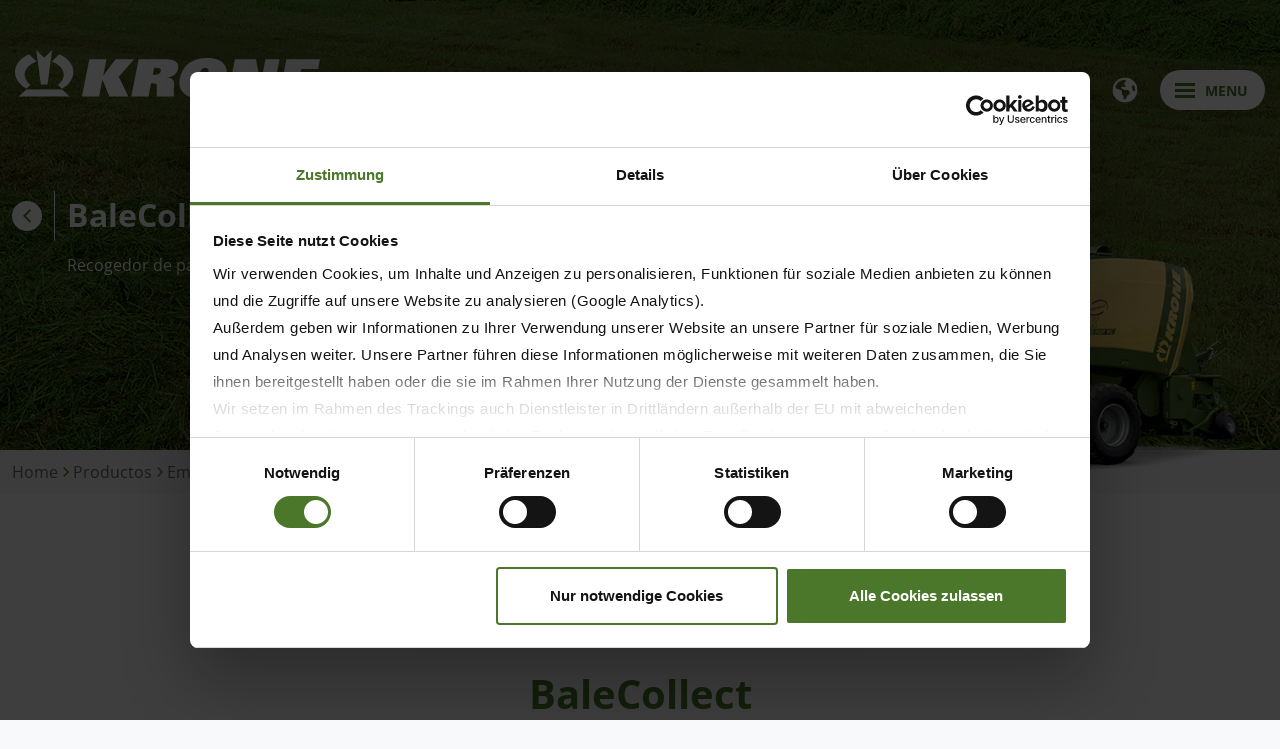

--- FILE ---
content_type: text/html; charset=utf-8
request_url: https://www.krone-agriculture.com/es/productos/empacadora-de-pacas-grandes/balecollect
body_size: 27879
content:
<!DOCTYPE html>
<html dir="ltr" lang="es-ES">
<head>

<meta charset="utf-8">
<!-- 
	This website is powered by TYPO3 - inspiring people to share!
	TYPO3 is a free open source Content Management Framework initially created by Kasper Skaarhoj and licensed under GNU/GPL.
	TYPO3 is copyright 1998-2026 of Kasper Skaarhoj. Extensions are copyright of their respective owners.
	Information and contribution at https://typo3.org/
-->

<base href="t3update.krone-agriculture.com">
<link rel="icon" href="/typo3conf/ext/krone_site_package/Resources/Public/Icons/favicon.ico" type="image/png">
<title>BaleCollect</title>
<meta http-equiv="x-ua-compatible" content="IE=edge" />
<meta name="generator" content="TYPO3 CMS" />
<meta name="viewport" content="width=device-width, initial-scale=1, shrink-to-fit=no" />
<meta name="author" content="KRONE Agriculture" />
<meta name="twitter:card" content="summary" />
<meta name="revisit-after" content="1 hour" />
<meta name="copyright" content="KRONE Agriculture" />
<meta name="publisher" content="KRONE Agriculture" />


<link rel="stylesheet" href="/typo3temp/assets/compressed/merged-8594cdc8546af6ef6e282494db621fb2-1e972bcb8898ee2468490377d0735567.css.gzip?1768826624" media="all">






<script id="Cookiebot" src="https://consent.cookiebot.com/uc.js" data-cbid="1616887a-d077-4ccd-8d3b-31a4220156df" data-blockingmode="auto" type="text/javascript"></script><script src="/typo3conf/ext/krone_site_package/Resources/Public/JavaScript/google_analytics.js" data-cookieconsent="statistics" type="text/plain"></script>
<link rel="canonical" href="https://www.krone-agriculture.com/es/productos/empacadora-de-pacas-grandes/balecollect?gbraid=gtm_5ykova8kzx6qhsdenwahu0v6gzyg&amp;gclid=gtm_5ykova8kzx6qhsdenwahu0v6gzyg&amp;wbraid=gtm_5ykova8kzx6qhsdenwahu0v6gzyg&amp;cHash=d2adcb2556f7fcc7bf1820604541d277"/>

<link rel="alternate" hreflang="de-de" href="https://www.krone-agriculture.com/de/produkte/grosspackenpressen/balecollect?gbraid=gtm_5ykova8kzx6qhsdenwahu0v6gzyg&amp;gclid=gtm_5ykova8kzx6qhsdenwahu0v6gzyg&amp;wbraid=gtm_5ykova8kzx6qhsdenwahu0v6gzyg&amp;cHash=d2adcb2556f7fcc7bf1820604541d277"/>
<link rel="alternate" hreflang="en" href="https://www.krone-agriculture.com/en/products/large-square-balers/balecollect?gbraid=gtm_5ykova8kzx6qhsdenwahu0v6gzyg&amp;gclid=gtm_5ykova8kzx6qhsdenwahu0v6gzyg&amp;wbraid=gtm_5ykova8kzx6qhsdenwahu0v6gzyg&amp;cHash=d2adcb2556f7fcc7bf1820604541d277"/>
<link rel="alternate" hreflang="fr-FR" href="https://www.krone.fr/produits/presses-a-balles-cubiques/balecollect?gbraid=gtm_5ykova8kzx6qhsdenwahu0v6gzyg&amp;gclid=gtm_5ykova8kzx6qhsdenwahu0v6gzyg&amp;wbraid=gtm_5ykova8kzx6qhsdenwahu0v6gzyg&amp;cHash=d2adcb2556f7fcc7bf1820604541d277"/>
<link rel="alternate" hreflang="es-ES" href="https://www.krone-agriculture.com/es/productos/empacadora-de-pacas-grandes/balecollect?gbraid=gtm_5ykova8kzx6qhsdenwahu0v6gzyg&amp;gclid=gtm_5ykova8kzx6qhsdenwahu0v6gzyg&amp;wbraid=gtm_5ykova8kzx6qhsdenwahu0v6gzyg&amp;cHash=d2adcb2556f7fcc7bf1820604541d277"/>
<link rel="alternate" hreflang="ru-RU" href="https://www.krone-rus.ru/katalog-produkcii/krupnopakujushchie-press-podborshchiki/balecollect?gbraid=gtm_5ykova8kzx6qhsdenwahu0v6gzyg&amp;gclid=gtm_5ykova8kzx6qhsdenwahu0v6gzyg&amp;wbraid=gtm_5ykova8kzx6qhsdenwahu0v6gzyg&amp;cHash=d2adcb2556f7fcc7bf1820604541d277"/>
<link rel="alternate" hreflang="cs-CZ" href="https://www.krone-agriculture.com/cz/vyrobni-program/lisy-na-obri-baliky/balecollect?gbraid=gtm_5ykova8kzx6qhsdenwahu0v6gzyg&amp;gclid=gtm_5ykova8kzx6qhsdenwahu0v6gzyg&amp;wbraid=gtm_5ykova8kzx6qhsdenwahu0v6gzyg&amp;cHash=d2adcb2556f7fcc7bf1820604541d277"/>
<link rel="alternate" hreflang="it-IT" href="https://www.krone-agriculture.com/it/prodotti/presse-quadre-giganti/balecollect?gbraid=gtm_5ykova8kzx6qhsdenwahu0v6gzyg&amp;gclid=gtm_5ykova8kzx6qhsdenwahu0v6gzyg&amp;wbraid=gtm_5ykova8kzx6qhsdenwahu0v6gzyg&amp;cHash=d2adcb2556f7fcc7bf1820604541d277"/>
<link rel="alternate" hreflang="nl-NL" href="https://www.krone-agriculture.com/nl/producten/grootpakpersen/balecollect?gbraid=gtm_5ykova8kzx6qhsdenwahu0v6gzyg&amp;gclid=gtm_5ykova8kzx6qhsdenwahu0v6gzyg&amp;wbraid=gtm_5ykova8kzx6qhsdenwahu0v6gzyg&amp;cHash=d2adcb2556f7fcc7bf1820604541d277"/>
<link rel="alternate" hreflang="en-GB" href="https://www.krone-uk.com/products/large-square-balers/balecollect?gbraid=gtm_5ykova8kzx6qhsdenwahu0v6gzyg&amp;gclid=gtm_5ykova8kzx6qhsdenwahu0v6gzyg&amp;wbraid=gtm_5ykova8kzx6qhsdenwahu0v6gzyg&amp;cHash=d2adcb2556f7fcc7bf1820604541d277"/>
<link rel="alternate" hreflang="en-US" href="https://www.krone-northamerica.com/products/large-square-balers/balecollect?gbraid=gtm_5ykova8kzx6qhsdenwahu0v6gzyg&amp;gclid=gtm_5ykova8kzx6qhsdenwahu0v6gzyg&amp;wbraid=gtm_5ykova8kzx6qhsdenwahu0v6gzyg&amp;cHash=d2adcb2556f7fcc7bf1820604541d277"/>
<link rel="alternate" hreflang="x-default" href="https://www.krone-agriculture.com/de/produkte/grosspackenpressen/balecollect?gbraid=gtm_5ykova8kzx6qhsdenwahu0v6gzyg&amp;gclid=gtm_5ykova8kzx6qhsdenwahu0v6gzyg&amp;wbraid=gtm_5ykova8kzx6qhsdenwahu0v6gzyg&amp;cHash=d2adcb2556f7fcc7bf1820604541d277"/>
</head>
<body class="desktop os-other ">
<div class="body-wrapper">
  <!-- Google Tag Manager (noscript) -->
  <noscript>
    <iframe src="https://www.googletagmanager.com/ns.html?id=GTM-NNDZ8CNR"
                    height="0" width="0" style="display:none;visibility:hidden">
    </iframe>
  </noscript>
  <!-- End Google Tag Manager (noscript) -->

  

<header class="Live">
  <nav aria-label="navbar" class="navbar navbar-expand-md fixed-top navbar-light">
    <div class="container-fluid">
      <a class="navbar-brand mr-auto mr-md-3" href="/es/">
        <svg version="1.1" id="Ebene_3" xmlns="http://www.w3.org/2000/svg" xmlns:xlink="http://www.w3.org/1999/xlink" x="0px" y="0px"
	 viewBox="0 0 507 79.8" style="enable-background:new 0 0 507 79.8;" xml:space="preserve">
<style type="text/css">
	.st0{fill:#FFFFFF;}
</style>
<g>
	<polygon class="st0" points="197.9,15.4 167.2,15.4 147.1,42.1 146.8,42.1 152.1,15.4 123.6,15.4 111.3,77.5 139.8,77.5 
		145.3,49.6 145.5,49.6 156.8,77.5 188.4,77.5 172.5,44.6 	"/>
	<path class="st0" d="M249,15.4h-43.4l-12.3,62.1h28.5l4.4-22.1h3.4c4.7,0,6.3,1.2,6.2,4.3c0,5.3-0.7,13.2,0.1,17.8h28.5
		c-1.5-9.4,0.5-18.2-0.1-23.5c-0.5-4.7-3.8-7.4-10.8-7.9v-0.2c11.5-2.2,16.1-7.7,17.5-14.8C273.2,19.4,264.7,15.4,249,15.4z
		 M242.3,35c-0.9,4.6-5.4,6.3-11,6.3h-2.4l2.4-11.8h2.6C239.6,29.5,243.1,30.4,242.3,35z"/>
	<polygon class="st0" points="416.2,15.4 408.8,55.6 408.6,55.6 400.5,15.4 365.6,15.4 353.3,77.5 376.9,77.5 384.4,37 384.6,37 
		392.6,77.5 427.5,77.5 439.8,15.4 	"/>
	<polygon class="st0" points="503.9,31.6 507,15.4 451.2,15.4 438.9,77.5 495.6,77.5 498.8,61.3 470,61.3 471.3,54.4 497.2,54.4 
		500.4,38.2 474.5,38.2 475.9,31.6 	"/>
	<polygon class="st0" points="54,57.3 61.7,0 48.5,12.7 35.3,0 43,57.3 	"/>
	<path class="st0" d="M19.1,64.3l6.6-6.4c-6.2-4.6-10.3-11-9.7-18.6c1.1-9.9,11.2-17.3,19.8-20L23.7,7.2
		c-11,3.7-22.4,14.5-23.5,26.6C-1.5,46.8,7.9,58.4,19.1,64.3z"/>
	<path class="st0" d="M73.3,7.2L61.2,19.3c8.6,2.8,18.7,10.1,19.8,20c0.6,7.5-3.5,14-9.7,18.6l6.6,6.4c11.2-5.9,20.6-17.5,18.9-30.5
		C95.7,21.7,84.3,10.8,73.3,7.2z"/>
	<polygon class="st0" points="18.6,65.6 6.3,77.5 90.7,77.5 78.4,65.6 	"/>
	<path class="st0" d="M319.4,13.2c-25.8,0-41.3,13.6-45.3,33.3c-3.9,19.7,6.2,33.3,32,33.3s41.3-13.6,45.3-33.3
		C355.4,26.7,345.2,13.2,319.4,13.2z M320.8,46.5c-3,14.6-6.8,16.8-11.3,16.8c-4.6,0-7.6-2.2-4.6-16.8c2.8-14.3,6.6-16.8,11.3-16.8
		C320.9,29.6,323.5,32.2,320.8,46.5z"/>
</g>
</svg>

        <svg version="1.1" id="Ebene_1" xmlns="http://www.w3.org/2000/svg" xmlns:xlink="http://www.w3.org/1999/xlink" x="0px" y="0px"
	 viewBox="0 0 112.7 90.6" style="enable-background:new 0 0 112.7 90.6;" xml:space="preserve">
<style type="text/css">
	.st0{fill:#FFFFFF;}
</style>
<g>
	<path class="st0" d="M62.5,67c2.8-22.3,6.9-44,9.7-67L56.7,15L41.2,0l9,67H62.5z"/>
	<path class="st0" d="M22.3,75.1l7.7-7.5c-7.3-5.4-12-12.9-11.4-21.7C20,34.4,31.8,25.8,41.9,22.5L27.7,8.4
		c-12.9,4.3-26.2,17-27.5,31.1C-1.7,54.7,9.2,68.3,22.3,75.1z"/>
	<path class="st0" d="M93.4,42.9C96,53,90.2,61.8,82.7,67.6l4.1,4.3c1.5,1.7,3.5,3.2,3.5,3.2s4.6-2.6,6.4-3.8
		C108,63.3,114,50.7,112.5,38c-2.6-13.3-14.4-25.3-27.1-29.6L71.1,22.8C80.3,25.5,90.8,32.8,93.4,42.9z"/>
	<polygon class="st0" points="21,76.6 7.1,90.2 7.3,90.6 105,90.6 91.5,76.6 	"/>
</g>
</svg>

      </a>

      

      <button class="navbar-toggler border-0" type="button" data-bs-toggle="modal" data-bs-target="#navigationModal">
        <div class="buttonwrapper">
          <span class="bottom"></span>
          <span class="middle"></span>
          <span class="top"></span>
        </div>
        <div class="menutitle">
          Menu
        </div>
      </button>

      <div class="nav-icon-wrapper">
        <div class="search">
          <form method="post" action="/es/suche" class="search">
            <input type="text"
                   name="tx_kesearch_pi1[sword]"
                   placeholder="Find"
                   class="form-control header tx-indexedsearch-searchbox-sword"
                   autocomplete="off"/>
            <button type="submit" class="tx-indexedsearch-searchbox-button">
              <span class="nav-icon"
                    data-toggle="tooltip"
                    data-placement="bottom"
                    title="Find">
                <svg xmlns="http://www.w3.org/2000/svg" viewBox="0 0 512 512"><!-- Font Awesome Free 5.15.3 by @fontawesome - https://fontawesome.com License - https://fontawesome.com/license/free (Icons: CC BY 4.0, Fonts: SIL OFL 1.1, Code: MIT License) --><path d="M505 442.7L405.3 343c-4.5-4.5-10.6-7-17-7H372c27.6-35.3 44-79.7 44-128C416 93.1 322.9 0 208 0S0 93.1 0 208s93.1 208 208 208c48.3 0 92.7-16.4 128-44v16.3c0 6.4 2.5 12.5 7 17l99.7 99.7c9.4 9.4 24.6 9.4 33.9 0l28.3-28.3c9.4-9.4 9.4-24.6.1-34zM208 336c-70.7 0-128-57.2-128-128 0-70.7 57.2-128 128-128 70.7 0 128 57.2 128 128 0 70.7-57.2 128-128 128z"/></svg>
              </span>
            </button>
          </form>
        </div>

        <span class="nav-icon"
              data-toggle="tooltip"
              data-placement="bottom"
              title="Dealers search">
          <div href="#"
               class="locationModal"
               title="Dealers search"
               data-bs-toggle="modal"
               data-bs-target="#locationModal">
            <svg xmlns="http://www.w3.org/2000/svg" viewBox="0 0 384 512"><!-- Font Awesome Free 5.15.3 by @fontawesome - https://fontawesome.com License - https://fontawesome.com/license/free (Icons: CC BY 4.0, Fonts: SIL OFL 1.1, Code: MIT License) --><path d="M172.268 501.67C26.97 291.031 0 269.413 0 192 0 85.961 85.961 0 192 0s192 85.961 192 192c0 77.413-26.97 99.031-172.268 309.67-9.535 13.774-29.93 13.773-39.464 0zM192 272c44.183 0 80-35.817 80-80s-35.817-80-80-80-80 35.817-80 80 35.817 80 80 80z"/></svg>
          </div>
        </span>

        <a href="https://mykrone.green/"
           class="nav-icon"
           data-toggle="tooltip"
           data-placement="bottom"
           title="mykrone.green"
           target="_blank">
          <svg xmlns="http://www.w3.org/2000/svg" viewBox="0 0 512 512"><!-- Font Awesome Free 5.15.3 by @fontawesome - https://fontawesome.com License - https://fontawesome.com/license/free (Icons: CC BY 4.0, Fonts: SIL OFL 1.1, Code: MIT License) --><path d="M512 176.001C512 273.203 433.202 352 336 352c-11.22 0-22.19-1.062-32.827-3.069l-24.012 27.014A23.999 23.999 0 0 1 261.223 384H224v40c0 13.255-10.745 24-24 24h-40v40c0 13.255-10.745 24-24 24H24c-13.255 0-24-10.745-24-24v-78.059c0-6.365 2.529-12.47 7.029-16.971l161.802-161.802C163.108 213.814 160 195.271 160 176 160 78.798 238.797.001 335.999 0 433.488-.001 512 78.511 512 176.001zM336 128c0 26.51 21.49 48 48 48s48-21.49 48-48-21.49-48-48-48-48 21.49-48 48z"/></svg>
        </a>

        

        

        
          <a href="https://krone-group.com/karriere/"
             class="nav-icon"
             data-toggle="tooltip"
             data-placement="bottom"
             title="KRONE Career"
             target="_blank">
            <svg version="1.1" id="Ebene_1" xmlns="http://www.w3.org/2000/svg" xmlns:xlink="http://www.w3.org/1999/xlink" x="0px" y="0px"
	 viewBox="0 0 512 512" style="enable-background:new 0 0 512 512;" xml:space="preserve">
<path d="M184,64h144c4.4,0,8,3.6,8,8v40H176V72C176,67.6,179.6,64,184,64z M128,72v40H64c-35.3,0-64,28.7-64,64v96h192h128h192v-96
	c0-35.3-28.7-64-64-64h-64V72c0-30.9-25.1-56-56-56H184C153.1,16,128,41.1,128,72z M512,304H320v32c0,17.7-14.3,32-32,32h-64
	c-17.7,0-32-14.3-32-32v-32H0v128c0,35.3,28.7,64,64,64h384c35.3,0,64-28.7,64-64V304z"/>
</svg>

          </a>
        

        

        
		
        

        <span class="nav-icon"
              data-bs-toggle="modal"
              data-bs-target="#countriesModal">
          
          <svg xmlns="http://www.w3.org/2000/svg" viewBox="0 0 512 512"><!--! Font Awesome Pro 6.2.1 by @fontawesome - https://fontawesome.com License - https://fontawesome.com/license (Commercial License) Copyright 2022 Fonticons, Inc. --><path d="M57.7 193l9.4 16.4c8.3 14.5 21.9 25.2 38 29.8L163 255.7c17.2 4.9 29 20.6 29 38.5v39.9c0 11 6.2 21 16 25.9s16 14.9 16 25.9v39c0 15.6 14.9 26.9 29.9 22.6c16.1-4.6 28.6-17.5 32.7-33.8l2.8-11.2c4.2-16.9 15.2-31.4 30.3-40l8.1-4.6c15-8.5 24.2-24.5 24.2-41.7v-8.3c0-12.7-5.1-24.9-14.1-33.9l-3.9-3.9c-9-9-21.2-14.1-33.9-14.1H257c-11.1 0-22.1-2.9-31.8-8.4l-34.5-19.7c-4.3-2.5-7.6-6.5-9.2-11.2c-3.2-9.6 1.1-20 10.2-24.5l5.9-3c6.6-3.3 14.3-3.9 21.3-1.5l23.2 7.7c8.2 2.7 17.2-.4 21.9-7.5c4.7-7 4.2-16.3-1.2-22.8l-13.6-16.3c-10-12-9.9-29.5 .3-41.3l15.7-18.3c8.8-10.3 10.2-25 3.5-36.7l-2.4-4.2c-3.5-.2-6.9-.3-10.4-.3C163.1 48 84.4 108.9 57.7 193zM464 256c0-36.8-9.6-71.4-26.4-101.5L412 164.8c-15.7 6.3-23.8 23.8-18.5 39.8l16.9 50.7c3.5 10.4 12 18.3 22.6 20.9l29.1 7.3c1.2-9 1.8-18.2 1.8-27.5zm48 0c0 141.4-114.6 256-256 256S0 397.4 0 256S114.6 0 256 0S512 114.6 512 256z"/></svg>

        </span>
      </div>
    </div>
  </nav>

  <div class="modal fade" id="navigationModal" tabindex="-1" role="dialog" aria-labelledby="navigationModalLabel"
     aria-hidden="true">
  <div class="modal-dialog modal-dialog-centered" role="document">
    <div class="modal-content">
      <div class="navbarwrapper">
        <div class="container-fluid">
          <button class="navbar-toggler" type="button" data-bs-toggle="modal" data-bs-target="#navigationModal">
            <div class="buttonwrapper">
              <span class="bottom"></span>
              <span class="middle"></span>
              <span class="top"></span>
            </div>
            <div class="menutitle">
              close
            </div>
          </button>

          
            <div class="nav-icon-wrapper">
              <a
                href="/es/suche"
                class="nav-icon"
                data-bs-toggle="tooltip"
                data-bs-placement="bottom"
                title=""
              >
                <svg xmlns="http://www.w3.org/2000/svg" viewBox="0 0 512 512"><!-- Font Awesome Free 5.15.3 by @fontawesome - https://fontawesome.com License - https://fontawesome.com/license/free (Icons: CC BY 4.0, Fonts: SIL OFL 1.1, Code: MIT License) --><path d="M505 442.7L405.3 343c-4.5-4.5-10.6-7-17-7H372c27.6-35.3 44-79.7 44-128C416 93.1 322.9 0 208 0S0 93.1 0 208s93.1 208 208 208c48.3 0 92.7-16.4 128-44v16.3c0 6.4 2.5 12.5 7 17l99.7 99.7c9.4 9.4 24.6 9.4 33.9 0l28.3-28.3c9.4-9.4 9.4-24.6.1-34zM208 336c-70.7 0-128-57.2-128-128 0-70.7 57.2-128 128-128 70.7 0 128 57.2 128 128 0 70.7-57.2 128-128 128z"/></svg>
              </a>
            </div>

            

          

          

          <ul class="navigationContainer firstNav">
            
              

              <li class="nav-item dropdown ultimate dropdown-level-1 active">
                <a
                  class="nav-link dropdown-toggle"
                  href="/es/productos"
                  target="_self"
                >
                  Productos
                </a>

                
                  <div class="linkarrow">
                    <svg version="1.1" id="Ebene_1" xmlns="http://www.w3.org/2000/svg" xmlns:xlink="http://www.w3.org/1999/xlink" x="0px" y="0px"
	 viewBox="0 0 3.6 6" style="enable-background:new 0 0 3.6 6;" xml:space="preserve">
<style type="text/css">
	.st0{fill:#4A7729;}
</style>
<polygon class="st0" points="0.6,0 0,0.6 2.4,3 0,5.4 0.6,6 3.6,3 "/>
</svg>

                  </div>

                  <ul class="dropdown-menu secondNav">
                    
                      

                      <li class="nav-item dropdown-level-2 ">
                        <a
                          class="nav-link"
                          href="/es/productos/segadoras-de-discos"
                          target="_self"
                        >
                          
                            <span class="iconwrapper toggle-filled">
                              <img src="/typo3conf/ext/krone_site_package/Resources/Public/Icons/category/scheibenmaehwerke.png" />
                              <img class="filled" src="/typo3conf/ext/krone_site_package/Resources/Public/Icons/category/filled_scheibenmaehwerke.png" />
                            </span>
                          

                          <span class="h6 m-0">
                            Segadoras de discos
                          </span>
                        </a>

                        
                          <div class="linkarrow">
                            <svg version="1.1" id="Ebene_1" xmlns="http://www.w3.org/2000/svg" xmlns:xlink="http://www.w3.org/1999/xlink" x="0px" y="0px"
	 viewBox="0 0 3.6 6" style="enable-background:new 0 0 3.6 6;" xml:space="preserve">
<style type="text/css">
	.st0{fill:#4A7729;}
</style>
<polygon class="st0" points="0.6,0 0,0.6 2.4,3 0,5.4 0.6,6 3.6,3 "/>
</svg>

                          </div>

                          <ul class="dropdown-menu thirdNav productNav">
                            
                              <li class="nav-item ">
                                <a
                                  class="nav-link "
                                  href="/es/productos/segadoras-de-discos/easycut-f"
                                  data-bs-toggle="tooltip"
                                  data-bs-placement="bottom"
                                  title="Segadoras de discos rotativos frontales"
                                >
                                  
                                      
                                        <img class="navigation-cropped" src="/fileadmin/_processed_/7/5/csm_EasyCut_Freisteller_468x468px_14_c46259e600.png" width="240" height="160" alt="[Translate to ES:] " title="[Translate to ES:] " />
                                      
                                      <span class="title">
                                          <span class="h6 m-0">
                                            EasyCut F
                                          </span>

                                          
                                            <span class="subtitle">
                                              Segadoras de discos rotativos frontales
                                            </span>
                                          
                                    </span>
                                    
                                </a>
                              </li>
                            
                              <li class="nav-item ">
                                <a
                                  class="nav-link "
                                  href="/es/productos/segadoras-de-discos/activemow-r"
                                  data-bs-toggle="tooltip"
                                  data-bs-placement="bottom"
                                  title="Segadoras de discos rotativos traseras"
                                >
                                  
                                      
                                        <img class="navigation-cropped" src="/fileadmin/_processed_/9/f/csm_ActiveMow_KRONE_Freisteller_468x468px_90896875ef.png" width="240" height="160" alt="[Translate to ES:] " title="[Translate to ES:] " />
                                      
                                      <span class="title">
                                          <span class="h6 m-0">
                                            ActiveMow R
                                          </span>

                                          
                                            <span class="subtitle">
                                              Segadoras de discos rotativos traseras
                                            </span>
                                          
                                    </span>
                                    
                                </a>
                              </li>
                            
                              <li class="nav-item ">
                                <a
                                  class="nav-link "
                                  href="/es/productos/segadoras-de-discos/easycut-r"
                                  data-bs-toggle="tooltip"
                                  data-bs-placement="bottom"
                                  title="Segadoras de discos rotativos traseras"
                                >
                                  
                                      
                                        <img class="navigation-cropped" src="/fileadmin/_processed_/7/5/csm_EasyCut_R_468x468px_57ba0a365d.png" width="240" height="160" alt="[Translate to ES:] " title="[Translate to ES:] " />
                                      
                                      <span class="title">
                                          <span class="h6 m-0">
                                            EasyCut R
                                          </span>

                                          
                                            <span class="subtitle">
                                              Segadoras de discos rotativos traseras
                                            </span>
                                          
                                    </span>
                                    
                                </a>
                              </li>
                            
                              <li class="nav-item ">
                                <a
                                  class="nav-link "
                                  href="/es/productos/segadoras-de-discos/easycut-ts/tc"
                                  data-bs-toggle="tooltip"
                                  data-bs-placement="bottom"
                                  title="Segadoras de discos rotativos arrastradas"
                                >
                                  
                                      
                                        <img class="navigation-cropped" src="/fileadmin/_processed_/4/c/csm_EasyCutTS_TC_Freisteller-02_468x468px17_e254895969.png" width="240" height="160" alt="[Translate to ES:] " title="[Translate to ES:] " />
                                      
                                      <span class="title">
                                          <span class="h6 m-0">
                                            EasyCut TS/TC
                                          </span>

                                          
                                            <span class="subtitle">
                                              Segadoras de discos rotativos arrastradas
                                            </span>
                                          
                                    </span>
                                    
                                </a>
                              </li>
                            
                              <li class="nav-item ">
                                <a
                                  class="nav-link "
                                  href="/es/productos/segadoras-de-discos/easycut-b"
                                  data-bs-toggle="tooltip"
                                  data-bs-placement="bottom"
                                  title="Combinaciones de siega"
                                >
                                  
                                      
                                        <img class="navigation-cropped" src="/fileadmin/_processed_/5/1/csm_EasyCutB_Freisteller_468x468px13_dcaf1d42a4.png" width="240" height="160" alt="[Translate to ES:] " title="[Translate to ES:] " />
                                      
                                      <span class="title">
                                          <span class="h6 m-0">
                                            EasyCut B
                                          </span>

                                          
                                            <span class="subtitle">
                                              Combinaciones de siega
                                            </span>
                                          
                                    </span>
                                    
                                </a>
                              </li>
                            
                              <li class="nav-item ">
                                <a
                                  class="nav-link "
                                  href="/es/productos/segadoras-de-discos/easycut-f-highland"
                                  data-bs-toggle="tooltip"
                                  data-bs-placement="bottom"
                                  title="Segadoras de discos rotativos frontales"
                                >
                                  
                                      
                                        <img class="navigation-cropped" src="/fileadmin/_processed_/4/b/csm_EasyCut_F_Highland_468x468px_13a01ebe6c.png" width="240" height="160" alt="[Translate to ES:] " title="[Translate to ES:] " />
                                      
                                      <span class="title">
                                          <span class="h6 m-0">
                                            EasyCut F Highland
                                          </span>

                                          
                                            <span class="subtitle">
                                              Segadoras de discos rotativos frontales
                                            </span>
                                          
                                    </span>
                                    
                                </a>
                              </li>
                            
                            <li class="last-element level-3">
                              <span class="scroll-nav level-3">
                                <span class="pulseRotate">
                                  <svg version="1.1" id="Ebene_1" xmlns="http://www.w3.org/2000/svg" xmlns:xlink="http://www.w3.org/1999/xlink" x="0px" y="0px"
	 viewBox="0 0 3.6 6" style="enable-background:new 0 0 3.6 6;" xml:space="preserve">
<polygon points="0.6,0 0,0.6 2.4,3 0,5.4 0.6,6 3.6,3 "/>
</svg>

                                </span>
                            </span>
                            </li>
                          </ul>
                        
                      </li>
                    
                      

                      <li class="nav-item dropdown-level-2 ">
                        <a
                          class="nav-link"
                          href="/es/productos/henificadores-rotativos"
                          target="_self"
                        >
                          
                            <span class="iconwrapper toggle-filled">
                              <img src="/typo3conf/ext/krone_site_package/Resources/Public/Icons/category/kreiselzettwender.png" />
                              <img class="filled" src="/typo3conf/ext/krone_site_package/Resources/Public/Icons/category/filled_kreiselzettwender.png" />
                            </span>
                          

                          <span class="h6 m-0">
                            Henificadores rotativos
                          </span>
                        </a>

                        
                          <div class="linkarrow">
                            <svg version="1.1" id="Ebene_1" xmlns="http://www.w3.org/2000/svg" xmlns:xlink="http://www.w3.org/1999/xlink" x="0px" y="0px"
	 viewBox="0 0 3.6 6" style="enable-background:new 0 0 3.6 6;" xml:space="preserve">
<style type="text/css">
	.st0{fill:#4A7729;}
</style>
<polygon class="st0" points="0.6,0 0,0.6 2.4,3 0,5.4 0.6,6 3.6,3 "/>
</svg>

                          </div>

                          <ul class="dropdown-menu thirdNav productNav">
                            
                              <li class="nav-item ">
                                <a
                                  class="nav-link "
                                  href="/es/productos/henificadores-rotativos/vendro"
                                  data-bs-toggle="tooltip"
                                  data-bs-placement="bottom"
                                  title="Henificadoras rotativas de la nueva generación"
                                >
                                  
                                      
                                        <img class="navigation-cropped" src="/fileadmin/_processed_/3/d/csm_Vendro_Freisteller_468x468px34_cae6bbd02e.png" width="240" height="160" alt="[Translate to ES:] " title="[Translate to ES:] " />
                                      
                                      <span class="title">
                                          <span class="h6 m-0">
                                            Vendro
                                          </span>

                                          
                                            <span class="subtitle">
                                              Henificadoras rotativas de la nueva generación
                                            </span>
                                          
                                    </span>
                                    
                                </a>
                              </li>
                            
                              <li class="nav-item ">
                                <a
                                  class="nav-link "
                                  href="/es/productos/henificadores-rotativos/kwt"
                                  data-bs-toggle="tooltip"
                                  data-bs-placement="bottom"
                                  title="Henificadoras rotativas"
                                >
                                  
                                      
                                        <img class="navigation-cropped" src="/fileadmin/_processed_/0/3/csm_Freisteller_KWT_468x468px_aec722e4d8.png" width="240" height="160" alt="[Translate to ES:] " title="[Translate to ES:] " />
                                      
                                      <span class="title">
                                          <span class="h6 m-0">
                                            KWT
                                          </span>

                                          
                                            <span class="subtitle">
                                              Henificadoras rotativas
                                            </span>
                                          
                                    </span>
                                    
                                </a>
                              </li>
                            
                              <li class="nav-item ">
                                <a
                                  class="nav-link "
                                  href="/es/products/krone-highland/vendro-highland"
                                  data-bs-toggle="tooltip"
                                  data-bs-placement="bottom"
                                  title="Henificadoras rotativas"
                                >
                                  
                                      
                                        <img class="navigation-cropped" src="/fileadmin/_processed_/8/c/csm_Freisteller_Highland_Vendro_468x468px_3d3deddc5c.png" width="240" height="160" alt="[Translate to ES:] " title="[Translate to ES:] " />
                                      
                                      <span class="title">
                                          <span class="h6 m-0">
                                            Vendro Highland
                                          </span>

                                          
                                            <span class="subtitle">
                                              Henificadoras rotativas
                                            </span>
                                          
                                    </span>
                                    
                                </a>
                              </li>
                            
                            <li class="last-element level-3">
                              <span class="scroll-nav level-3">
                                <span class="pulseRotate">
                                  <svg version="1.1" id="Ebene_1" xmlns="http://www.w3.org/2000/svg" xmlns:xlink="http://www.w3.org/1999/xlink" x="0px" y="0px"
	 viewBox="0 0 3.6 6" style="enable-background:new 0 0 3.6 6;" xml:space="preserve">
<polygon points="0.6,0 0,0.6 2.4,3 0,5.4 0.6,6 3.6,3 "/>
</svg>

                                </span>
                            </span>
                            </li>
                          </ul>
                        
                      </li>
                    
                      

                      <li class="nav-item dropdown-level-2 ">
                        <a
                          class="nav-link"
                          href="/es/productos/rastrillos-hileradores"
                          target="_self"
                        >
                          
                            <span class="iconwrapper toggle-filled">
                              <img src="/typo3conf/ext/krone_site_package/Resources/Public/Icons/category/kreiselschwader.png" />
                              <img class="filled" src="/typo3conf/ext/krone_site_package/Resources/Public/Icons/category/filled_kreiselschwader.png" />
                            </span>
                          

                          <span class="h6 m-0">
                            Rastrillos hileradores
                          </span>
                        </a>

                        
                          <div class="linkarrow">
                            <svg version="1.1" id="Ebene_1" xmlns="http://www.w3.org/2000/svg" xmlns:xlink="http://www.w3.org/1999/xlink" x="0px" y="0px"
	 viewBox="0 0 3.6 6" style="enable-background:new 0 0 3.6 6;" xml:space="preserve">
<style type="text/css">
	.st0{fill:#4A7729;}
</style>
<polygon class="st0" points="0.6,0 0,0.6 2.4,3 0,5.4 0.6,6 3.6,3 "/>
</svg>

                          </div>

                          <ul class="dropdown-menu thirdNav productNav">
                            
                              <li class="nav-item ">
                                <a
                                  class="nav-link "
                                  href="/es/productos/rastrillos-hileradores/swadro-sts"
                                  data-bs-toggle="tooltip"
                                  data-bs-placement="bottom"
                                  title="Rotorové shrnovače se stranovým ukládáním řádku"
                                >
                                  
                                      
                                        <img class="navigation-cropped" src="/fileadmin/_processed_/e/c/csm_SwadroS_TS-Freisteller_468x468px29_e239576a41.png" width="240" height="160" alt="" />
                                      
                                      <span class="title">
                                          <span class="h6 m-0">
                                            Swadro S | TS
                                          </span>

                                          
                                            <span class="subtitle">
                                              Rotorové shrnovače se stranovým ukládáním řádku
                                            </span>
                                          
                                    </span>
                                    
                                </a>
                              </li>
                            
                              <li class="nav-item ">
                                <a
                                  class="nav-link "
                                  href="/es/productos/rastrillos-hileradores/swadrotc"
                                  data-bs-toggle="tooltip"
                                  data-bs-placement="bottom"
                                  title="Hileradora rotativa con depósito central"
                                >
                                  
                                      
                                        <img class="navigation-cropped" src="/fileadmin/_processed_/6/5/csm_SwadroTC_Freisteller_468x468px30_80b0653b0e.png" width="240" height="160" alt="" />
                                      
                                      <span class="title">
                                          <span class="h6 m-0">
                                            Swadro TC
                                          </span>

                                          
                                            <span class="subtitle">
                                              Hileradora rotativa con depósito central
                                            </span>
                                          
                                    </span>
                                    
                                </a>
                              </li>
                            
                              <li class="nav-item ">
                                <a
                                  class="nav-link "
                                  href="/es/productos/rastrillos-hileradores/swadro-highland"
                                  data-bs-toggle="tooltip"
                                  data-bs-placement="bottom"
                                  title="Rastrillos hileradores"
                                >
                                  
                                      
                                        <img class="navigation-cropped" src="/fileadmin/_processed_/e/0/csm_Freisteller_Highland_Swadro_468x468px_e4de84fa0f.png" width="240" height="160" alt="[Translate to ES:] " title="[Translate to ES:] " />
                                      
                                      <span class="title">
                                          <span class="h6 m-0">
                                            Swadro S Highland
                                          </span>

                                          
                                            <span class="subtitle">
                                              Rastrillos hileradores
                                            </span>
                                          
                                    </span>
                                    
                                </a>
                              </li>
                            
                            <li class="last-element level-3">
                              <span class="scroll-nav level-3">
                                <span class="pulseRotate">
                                  <svg version="1.1" id="Ebene_1" xmlns="http://www.w3.org/2000/svg" xmlns:xlink="http://www.w3.org/1999/xlink" x="0px" y="0px"
	 viewBox="0 0 3.6 6" style="enable-background:new 0 0 3.6 6;" xml:space="preserve">
<polygon points="0.6,0 0,0.6 2.4,3 0,5.4 0.6,6 3.6,3 "/>
</svg>

                                </span>
                            </span>
                            </li>
                          </ul>
                        
                      </li>
                    
                      

                      <li class="nav-item dropdown-level-2 ">
                        <a
                          class="nav-link"
                          href="/es/productos/krone-highland"
                          target="_self"
                        >
                          
                            <span class="iconwrapper toggle-filled">
                              <img src="/typo3conf/ext/krone_site_package/Resources/Public/Icons/category/highland.png" />
                              <img class="filled" src="/typo3conf/ext/krone_site_package/Resources/Public/Icons/category/filled_highland.png" />
                            </span>
                          

                          <span class="h6 m-0">
                            KRONE Highland
                          </span>
                        </a>

                        
                          <div class="linkarrow">
                            <svg version="1.1" id="Ebene_1" xmlns="http://www.w3.org/2000/svg" xmlns:xlink="http://www.w3.org/1999/xlink" x="0px" y="0px"
	 viewBox="0 0 3.6 6" style="enable-background:new 0 0 3.6 6;" xml:space="preserve">
<style type="text/css">
	.st0{fill:#4A7729;}
</style>
<polygon class="st0" points="0.6,0 0,0.6 2.4,3 0,5.4 0.6,6 3.6,3 "/>
</svg>

                          </div>

                          <ul class="dropdown-menu thirdNav productNav">
                            
                              <li class="nav-item ">
                                <a
                                  class="nav-link "
                                  href="/es/products/krone-highland/vendro-highland"
                                  data-bs-toggle="tooltip"
                                  data-bs-placement="bottom"
                                  title="Henificadoras rotativas"
                                >
                                  
                                      
                                        <img class="navigation-cropped" src="/fileadmin/_processed_/8/c/csm_Freisteller_Highland_Vendro_468x468px_3d3deddc5c.png" width="240" height="160" alt="[Translate to ES:] " title="[Translate to ES:] " />
                                      
                                      <span class="title">
                                          <span class="h6 m-0">
                                            Vendro Highland
                                          </span>

                                          
                                            <span class="subtitle">
                                              Henificadoras rotativas
                                            </span>
                                          
                                    </span>
                                    
                                </a>
                              </li>
                            
                              <li class="nav-item ">
                                <a
                                  class="nav-link "
                                  href="/es/products/krone-highland/swadro-s-highland"
                                  data-bs-toggle="tooltip"
                                  data-bs-placement="bottom"
                                  title="Rastrillos hileradores"
                                >
                                  
                                      
                                        <img class="navigation-cropped" src="/fileadmin/_processed_/e/0/csm_Freisteller_Highland_Swadro_468x468px_e4de84fa0f.png" width="240" height="160" alt="[Translate to ES:] " title="[Translate to ES:] " />
                                      
                                      <span class="title">
                                          <span class="h6 m-0">
                                            Swadro S Highland
                                          </span>

                                          
                                            <span class="subtitle">
                                              Rastrillos hileradores
                                            </span>
                                          
                                    </span>
                                    
                                </a>
                              </li>
                            
                              <li class="nav-item ">
                                <a
                                  class="nav-link "
                                  href="/es/products/krone-highland/easycut-f-highland"
                                  data-bs-toggle="tooltip"
                                  data-bs-placement="bottom"
                                  title="Segadoras de discos rotativos frontales"
                                >
                                  
                                      
                                        <img class="navigation-cropped" src="/fileadmin/_processed_/4/b/csm_EasyCut_F_Highland_468x468px_13a01ebe6c.png" width="240" height="160" alt="[Translate to ES:] " title="[Translate to ES:] " />
                                      
                                      <span class="title">
                                          <span class="h6 m-0">
                                            EasyCut F Highland
                                          </span>

                                          
                                            <span class="subtitle">
                                              Segadoras de discos rotativos frontales
                                            </span>
                                          
                                    </span>
                                    
                                </a>
                              </li>
                            
                            <li class="last-element level-3">
                              <span class="scroll-nav level-3">
                                <span class="pulseRotate">
                                  <svg version="1.1" id="Ebene_1" xmlns="http://www.w3.org/2000/svg" xmlns:xlink="http://www.w3.org/1999/xlink" x="0px" y="0px"
	 viewBox="0 0 3.6 6" style="enable-background:new 0 0 3.6 6;" xml:space="preserve">
<polygon points="0.6,0 0,0.6 2.4,3 0,5.4 0.6,6 3.6,3 "/>
</svg>

                                </span>
                            </span>
                            </li>
                          </ul>
                        
                      </li>
                    
                      

                      <li class="nav-item dropdown-level-2 ">
                        <a
                          class="nav-link"
                          href="/es/productos/rotoempacadoras"
                          target="_self"
                        >
                          
                            <span class="iconwrapper toggle-filled">
                              <img src="/typo3conf/ext/krone_site_package/Resources/Public/Icons/category/rundballenpressen.png" />
                              <img class="filled" src="/typo3conf/ext/krone_site_package/Resources/Public/Icons/category/filled_rundballenpressen.png" />
                            </span>
                          

                          <span class="h6 m-0">
                            Rotoempacadoras
                          </span>
                        </a>

                        
                          <div class="linkarrow">
                            <svg version="1.1" id="Ebene_1" xmlns="http://www.w3.org/2000/svg" xmlns:xlink="http://www.w3.org/1999/xlink" x="0px" y="0px"
	 viewBox="0 0 3.6 6" style="enable-background:new 0 0 3.6 6;" xml:space="preserve">
<style type="text/css">
	.st0{fill:#4A7729;}
</style>
<polygon class="st0" points="0.6,0 0,0.6 2.4,3 0,5.4 0.6,6 3.6,3 "/>
</svg>

                          </div>

                          <ul class="dropdown-menu thirdNav productNav">
                            
                              <li class="nav-item ">
                                <a
                                  class="nav-link "
                                  href="/es/productos/rotoempacadoras/bellima"
                                  data-bs-toggle="tooltip"
                                  data-bs-placement="bottom"
                                  title="Empacadora de cámara fija"
                                >
                                  
                                      
                                        <img class="navigation-cropped" src="/fileadmin/_processed_/0/4/csm_Bellima_KRONE_Freisteller_468x468px3_1b2baf5141.png" width="240" height="160" alt="[Translate to ES:] " title="[Translate to ES:] " />
                                      
                                      <span class="title">
                                          <span class="h6 m-0">
                                            Bellima
                                          </span>

                                          
                                            <span class="subtitle">
                                              Empacadora de cámara fija
                                            </span>
                                          
                                    </span>
                                    
                                </a>
                              </li>
                            
                              <li class="nav-item ">
                                <a
                                  class="nav-link "
                                  href="/es/productos/rotoempacadoras/fortima"
                                  data-bs-toggle="tooltip"
                                  data-bs-placement="bottom"
                                  title="Cámara de pacas fija o variable"
                                >
                                  
                                      
                                        <img class="navigation-cropped" src="/fileadmin/_processed_/6/f/csm_Fortima_Freisteller_468x468px20_62bb2513c4.png" width="240" height="160" alt="[Translate to ES:] " title="[Translate to ES:] " />
                                      
                                      <span class="title">
                                          <span class="h6 m-0">
                                            Fortima
                                          </span>

                                          
                                            <span class="subtitle">
                                              Cámara de pacas fija o variable
                                            </span>
                                          
                                    </span>
                                    
                                </a>
                              </li>
                            
                              <li class="nav-item ">
                                <a
                                  class="nav-link "
                                  href="/es/productos/rotoempacadoras/comprima"
                                  data-bs-toggle="tooltip"
                                  data-bs-placement="bottom"
                                  title="Cámara de pacas fija, semivariable o variable – también como combinación de empacado y encintado"
                                >
                                  
                                      
                                        <img class="navigation-cropped" src="/fileadmin/_processed_/0/1/csm_Comprima_Freisteller_468x468px11_f9daee659a.png" width="240" height="160" alt="[Translate to ES:] " title="[Translate to ES:] " />
                                      
                                      <span class="title">
                                          <span class="h6 m-0">
                                            Comprima
                                          </span>

                                          
                                            <span class="subtitle">
                                              Cámara de pacas fija, semivariable o variable – también como combinación de empacado y encintado
                                            </span>
                                          
                                    </span>
                                    
                                </a>
                              </li>
                            
                              <li class="nav-item ">
                                <a
                                  class="nav-link "
                                  href="/es/productos/rotoempacadoras/comprima-plus"
                                  data-bs-toggle="tooltip"
                                  data-bs-placement="bottom"
                                  title="Cámara semivariable o variable – también como combinación de empacado y encintado"
                                >
                                  
                                      
                                        <img class="navigation-cropped" src="/fileadmin/_processed_/7/2/csm_Comprima_Plus_Freisteller_468x468px12_3fc2796f9a.png" width="240" height="160" alt="[Translate to ES:] " title="[Translate to ES:] " />
                                      
                                      <span class="title">
                                          <span class="h6 m-0">
                                            Comprima Plus
                                          </span>

                                          
                                            <span class="subtitle">
                                              Cámara semivariable o variable – también como combinación de empacado y encintado
                                            </span>
                                          
                                    </span>
                                    
                                </a>
                              </li>
                            
                              <li class="nav-item ">
                                <a
                                  class="nav-link "
                                  href="/es/productos/rotoempacadoras/compack-pro"
                                  data-bs-toggle="tooltip"
                                  data-bs-placement="bottom"
                                  title="Cámara semivariable o variable – también como combinación de empacado y encintado"
                                >
                                  
                                      
                                        <img class="navigation-cropped" src="/fileadmin/_processed_/6/d/csm_ComPack_AK17649_275143_468_fc3b57f496.png" width="240" height="160" alt="" />
                                      
                                      <span class="title">
                                          <span class="h6 m-0">
                                            ComPack Pro
                                          </span>

                                          
                                            <span class="subtitle">
                                              Cámara semivariable o variable – también como combinación de empacado y encintado
                                            </span>
                                          
                                    </span>
                                    
                                </a>
                              </li>
                            
                              <li class="nav-item ">
                                <a
                                  class="nav-link "
                                  href="/es/productos/rotoempacadoras/combipack-hdp"
                                  data-bs-toggle="tooltip"
                                  data-bs-placement="bottom"
                                  title="Rotoempacadoras"
                                >
                                  
                                      
                                        <img class="navigation-cropped" src="/fileadmin/_processed_/9/a/csm_CombiPACK__AK_270094_468px_e8c97eae1e.png" width="240" height="160" alt="" />
                                      
                                      <span class="title">
                                          <span class="h6 m-0">
                                            CombiPack HDP
                                          </span>

                                          
                                            <span class="subtitle">
                                              Rotoempacadoras
                                            </span>
                                          
                                    </span>
                                    
                                </a>
                              </li>
                            
                              <li class="nav-item ">
                                <a
                                  class="nav-link "
                                  href="/es/productos/rotoempacadoras/varipack"
                                  data-bs-toggle="tooltip"
                                  data-bs-placement="bottom"
                                  title="Cámara de pacas completamente variable – especialista para material vegetal seco"
                                >
                                  
                                      
                                        <img class="navigation-cropped" src="/fileadmin/_processed_/1/c/csm_VariPack_Freisteller_01_a70a02f9f9.png" width="240" height="160" alt="[Translate to ES:] " />
                                      
                                      <span class="title">
                                          <span class="h6 m-0">
                                            VariPack
                                          </span>

                                          
                                            <span class="subtitle">
                                              Cámara de pacas completamente variable – especialista para material vegetal seco
                                            </span>
                                          
                                    </span>
                                    
                                </a>
                              </li>
                            
                              <li class="nav-item ">
                                <a
                                  class="nav-link "
                                  href="/es/productos/rotoempacadoras/varipack-plus"
                                  data-bs-toggle="tooltip"
                                  data-bs-placement="bottom"
                                  title="Cámara de pacas completamente variable – especialista para material vegetal seco"
                                >
                                  
                                      
                                        <img class="navigation-cropped" src="/fileadmin/_processed_/c/2/csm_VariPackPlus_Freisteller_468x468px33_142df8329b.png" width="240" height="160" alt="[Translate to ES:] " />
                                      
                                      <span class="title">
                                          <span class="h6 m-0">
                                            VariPack Plus
                                          </span>

                                          
                                            <span class="subtitle">
                                              Cámara de pacas completamente variable – especialista para material vegetal seco
                                            </span>
                                          
                                    </span>
                                    
                                </a>
                              </li>
                            
                              <li class="nav-item ">
                                <a
                                  class="nav-link "
                                  href="/es/productos/rotoempacadoras/varipack-pro"
                                  data-bs-toggle="tooltip"
                                  data-bs-placement="bottom"
                                  title="Cámara de pacas completamente variable – especialista para material vegetal seco"
                                >
                                  
                                      
                                        <img class="navigation-cropped" src="/fileadmin/_processed_/f/1/csm_VariPack_Pro__AK_269063_468px_23b96ff27c.png" width="240" height="160" alt="" />
                                      
                                      <span class="title">
                                          <span class="h6 m-0">
                                            VariPack Pro
                                          </span>

                                          
                                            <span class="subtitle">
                                              Cámara de pacas completamente variable – especialista para material vegetal seco
                                            </span>
                                          
                                    </span>
                                    
                                </a>
                              </li>
                            
                            <li class="last-element level-3">
                              <span class="scroll-nav level-3">
                                <span class="pulseRotate">
                                  <svg version="1.1" id="Ebene_1" xmlns="http://www.w3.org/2000/svg" xmlns:xlink="http://www.w3.org/1999/xlink" x="0px" y="0px"
	 viewBox="0 0 3.6 6" style="enable-background:new 0 0 3.6 6;" xml:space="preserve">
<polygon points="0.6,0 0,0.6 2.4,3 0,5.4 0.6,6 3.6,3 "/>
</svg>

                                </span>
                            </span>
                            </li>
                          </ul>
                        
                      </li>
                    
                      

                      <li class="nav-item dropdown-level-2 ">
                        <a
                          class="nav-link"
                          href="/es/productos/encintadoras-de-pacas"
                          target="_self"
                        >
                          
                            <span class="iconwrapper toggle-filled">
                              <img src="/typo3conf/ext/krone_site_package/Resources/Public/Icons/category/ballenwickler.png" />
                              <img class="filled" src="/typo3conf/ext/krone_site_package/Resources/Public/Icons/category/filled_ballenwickler.png" />
                            </span>
                          

                          <span class="h6 m-0">
                            Encintadoras de pacas
                          </span>
                        </a>

                        
                          <div class="linkarrow">
                            <svg version="1.1" id="Ebene_1" xmlns="http://www.w3.org/2000/svg" xmlns:xlink="http://www.w3.org/1999/xlink" x="0px" y="0px"
	 viewBox="0 0 3.6 6" style="enable-background:new 0 0 3.6 6;" xml:space="preserve">
<style type="text/css">
	.st0{fill:#4A7729;}
</style>
<polygon class="st0" points="0.6,0 0,0.6 2.4,3 0,5.4 0.6,6 3.6,3 "/>
</svg>

                          </div>

                          <ul class="dropdown-menu thirdNav productNav">
                            
                              <li class="nav-item ">
                                <a
                                  class="nav-link "
                                  href="/es/productos/encintadoras-de-pacas/easywrap-150"
                                  data-bs-toggle="tooltip"
                                  data-bs-placement="bottom"
                                  title="Encintadora de pacas suspendida"
                                >
                                  
                                      
                                        <img class="navigation-cropped" src="/fileadmin/_processed_/9/d/csm_EasyWrap150_Freisteller_468x468px18_ee82a0e7eb.png" width="240" height="160" alt="[Translate to ES:] " title="[Translate to ES:] " />
                                      
                                      <span class="title">
                                          <span class="h6 m-0">
                                            EasyWrap 150
                                          </span>

                                          
                                            <span class="subtitle">
                                              Encintadora de pacas suspendida
                                            </span>
                                          
                                    </span>
                                    
                                </a>
                              </li>
                            
                              <li class="nav-item ">
                                <a
                                  class="nav-link "
                                  href="/es/productos/encintadoras-de-pacas/easywrap-165-t"
                                  data-bs-toggle="tooltip"
                                  data-bs-placement="bottom"
                                  title="Encintadora de pacas remolcada"
                                >
                                  
                                      
                                        <img class="navigation-cropped" src="/fileadmin/_processed_/1/2/csm_EasyWrap165T_Freistellern_468x468px19_34801004fa.png" width="240" height="160" alt="[Translate to ES:] " title="[Translate to ES:] " />
                                      
                                      <span class="title">
                                          <span class="h6 m-0">
                                            EasyWrap 165 T
                                          </span>

                                          
                                            <span class="subtitle">
                                              Encintadora de pacas remolcada
                                            </span>
                                          
                                    </span>
                                    
                                </a>
                              </li>
                            
                            <li class="last-element level-3">
                              <span class="scroll-nav level-3">
                                <span class="pulseRotate">
                                  <svg version="1.1" id="Ebene_1" xmlns="http://www.w3.org/2000/svg" xmlns:xlink="http://www.w3.org/1999/xlink" x="0px" y="0px"
	 viewBox="0 0 3.6 6" style="enable-background:new 0 0 3.6 6;" xml:space="preserve">
<polygon points="0.6,0 0,0.6 2.4,3 0,5.4 0.6,6 3.6,3 "/>
</svg>

                                </span>
                            </span>
                            </li>
                          </ul>
                        
                      </li>
                    
                      

                      <li class="nav-item dropdown-level-2 active">
                        <a
                          class="nav-link"
                          href="/es/productos/empacadora-de-pacas-grandes"
                          target="_self"
                        >
                          
                            <span class="iconwrapper toggle-filled">
                              <img src="/typo3conf/ext/krone_site_package/Resources/Public/Icons/category/grosspackenpressen.png" />
                              <img class="filled" src="/typo3conf/ext/krone_site_package/Resources/Public/Icons/category/filled_grosspackenpressen.png" />
                            </span>
                          

                          <span class="h6 m-0">
                            Empacadora de pacas grandes
                          </span>
                        </a>

                        
                          <div class="linkarrow">
                            <svg version="1.1" id="Ebene_1" xmlns="http://www.w3.org/2000/svg" xmlns:xlink="http://www.w3.org/1999/xlink" x="0px" y="0px"
	 viewBox="0 0 3.6 6" style="enable-background:new 0 0 3.6 6;" xml:space="preserve">
<style type="text/css">
	.st0{fill:#4A7729;}
</style>
<polygon class="st0" points="0.6,0 0,0.6 2.4,3 0,5.4 0.6,6 3.6,3 "/>
</svg>

                          </div>

                          <ul class="dropdown-menu thirdNav productNav">
                            
                              <li class="nav-item ">
                                <a
                                  class="nav-link "
                                  href="/es/productos/empacadora-de-pacas-grandes/big-pack"
                                  data-bs-toggle="tooltip"
                                  data-bs-placement="bottom"
                                  title="Empacadora de pacas grandes"
                                >
                                  
                                      
                                        <img class="navigation-cropped" src="/fileadmin/_processed_/7/0/csm_BiGPack_KRONE_Freisteller_468x468px_0850ee1d84.png" width="240" height="160" alt="[Translate to ES:] " />
                                      
                                      <span class="title">
                                          <span class="h6 m-0">
                                            BiG Pack Generación 4
                                          </span>

                                          
                                            <span class="subtitle">
                                              Empacadora de pacas grandes
                                            </span>
                                          
                                    </span>
                                    
                                </a>
                              </li>
                            
                              <li class="nav-item ">
                                <a
                                  class="nav-link "
                                  href="/es/productos/empacadora-de-pacas-grandes/big-pack-5-generation"
                                  data-bs-toggle="tooltip"
                                  data-bs-placement="bottom"
                                  title="La nueva generación BiG Pack"
                                >
                                  
                                      
                                        <img class="navigation-cropped" src="/fileadmin/_processed_/e/0/csm_BiGPack_5-Generation_Freisteller_468x468px8_a813ec6a9f.png" width="240" height="160" alt="[Translate to ES:] " />
                                      
                                      <span class="title">
                                          <span class="h6 m-0">
                                            BiG Pack Generación 5
                                          </span>

                                          
                                            <span class="subtitle">
                                              La nueva generación BiG Pack
                                            </span>
                                          
                                    </span>
                                    
                                </a>
                              </li>
                            
                              <li class="nav-item ">
                                <a
                                  class="nav-link "
                                  href="/es/productos/empacadora-de-pacas-grandes/big-pack-hdp-ii-1290-vc"
                                  data-bs-toggle="tooltip"
                                  data-bs-placement="bottom"
                                  title="Empacadora de pacas grandes"
                                >
                                  
                                      
                                        <img class="navigation-cropped" src="/fileadmin/_processed_/9/8/csm_BiGPack_AK10841_280880_468px_116a7e307b.png" width="240" height="160" alt="" />
                                      
                                      <span class="title">
                                          <span class="h6 m-0">
                                            BiG Pack HDP II 1290 (VC)
                                          </span>

                                          
                                            <span class="subtitle">
                                              Empacadora de pacas grandes
                                            </span>
                                          
                                    </span>
                                    
                                </a>
                              </li>
                            
                              <li class="nav-item active">
                                <a
                                  class="nav-link "
                                  href="/es/productos/empacadora-de-pacas-grandes/balecollect"
                                  data-bs-toggle="tooltip"
                                  data-bs-placement="bottom"
                                  title="Recogedor de pacas"
                                >
                                  
                                      
                                        <img class="navigation-cropped" src="/fileadmin/_processed_/0/b/csm_Bale_Collect_468x468px_eaea52b993.png" width="240" height="160" alt="[Translate to ES:] " title="[Translate to ES:] " />
                                      
                                      <span class="title">
                                          <span class="h6 m-0">
                                            BaleCollect
                                          </span>

                                          
                                            <span class="subtitle">
                                              Recogedor de pacas
                                            </span>
                                          
                                    </span>
                                    
                                </a>
                              </li>
                            
                            <li class="last-element level-3">
                              <span class="scroll-nav level-3">
                                <span class="pulseRotate">
                                  <svg version="1.1" id="Ebene_1" xmlns="http://www.w3.org/2000/svg" xmlns:xlink="http://www.w3.org/1999/xlink" x="0px" y="0px"
	 viewBox="0 0 3.6 6" style="enable-background:new 0 0 3.6 6;" xml:space="preserve">
<polygon points="0.6,0 0,0.6 2.4,3 0,5.4 0.6,6 3.6,3 "/>
</svg>

                                </span>
                            </span>
                            </li>
                          </ul>
                        
                      </li>
                    
                      

                      <li class="nav-item dropdown-level-2 ">
                        <a
                          class="nav-link"
                          href="/es/productos/peletizadora"
                          target="_self"
                        >
                          
                            <span class="iconwrapper toggle-filled">
                              <img src="/typo3conf/ext/krone_site_package/Resources/Public/Icons/category/palletpresse.png" />
                              <img class="filled" src="/typo3conf/ext/krone_site_package/Resources/Public/Icons/category/filled_palletpresse.png" />
                            </span>
                          

                          <span class="h6 m-0">
                            Peletizadora
                          </span>
                        </a>

                        
                          <div class="linkarrow">
                            <svg version="1.1" id="Ebene_1" xmlns="http://www.w3.org/2000/svg" xmlns:xlink="http://www.w3.org/1999/xlink" x="0px" y="0px"
	 viewBox="0 0 3.6 6" style="enable-background:new 0 0 3.6 6;" xml:space="preserve">
<style type="text/css">
	.st0{fill:#4A7729;}
</style>
<polygon class="st0" points="0.6,0 0,0.6 2.4,3 0,5.4 0.6,6 3.6,3 "/>
</svg>

                          </div>

                          <ul class="dropdown-menu thirdNav productNav">
                            
                              <li class="nav-item ">
                                <a
                                  class="nav-link "
                                  href="/es/productos/peletizadora/premos-5000"
                                  data-bs-toggle="tooltip"
                                  data-bs-placement="bottom"
                                  title="Peletizadora"
                                >
                                  
                                      
                                        <img class="navigation-cropped" src="/fileadmin/_processed_/5/7/csm_Premos5000-Freisteller_468x468px27_86749ba5d4.png" width="240" height="160" alt="[Translate to ES:] " title="[Translate to ES:] " />
                                      
                                      <span class="title">
                                          <span class="h6 m-0">
                                            Premos 5000
                                          </span>

                                          
                                            <span class="subtitle">
                                              Peletizadora
                                            </span>
                                          
                                    </span>
                                    
                                </a>
                              </li>
                            
                            <li class="last-element level-3">
                              <span class="scroll-nav level-3">
                                <span class="pulseRotate">
                                  <svg version="1.1" id="Ebene_1" xmlns="http://www.w3.org/2000/svg" xmlns:xlink="http://www.w3.org/1999/xlink" x="0px" y="0px"
	 viewBox="0 0 3.6 6" style="enable-background:new 0 0 3.6 6;" xml:space="preserve">
<polygon points="0.6,0 0,0.6 2.4,3 0,5.4 0.6,6 3.6,3 "/>
</svg>

                                </span>
                            </span>
                            </li>
                          </ul>
                        
                      </li>
                    
                      

                      <li class="nav-item dropdown-level-2 ">
                        <a
                          class="nav-link"
                          href="/es/productos/tecnologia-de-transporte"
                          target="_self"
                        >
                          
                            <span class="iconwrapper toggle-filled">
                              <img src="/typo3conf/ext/krone_site_package/Resources/Public/Icons/category/transporttechnik.png" />
                              <img class="filled" src="/typo3conf/ext/krone_site_package/Resources/Public/Icons/category/filled_transporttechnik.png" />
                            </span>
                          

                          <span class="h6 m-0">
                            Tecnología de transporte
                          </span>
                        </a>

                        
                          <div class="linkarrow">
                            <svg version="1.1" id="Ebene_1" xmlns="http://www.w3.org/2000/svg" xmlns:xlink="http://www.w3.org/1999/xlink" x="0px" y="0px"
	 viewBox="0 0 3.6 6" style="enable-background:new 0 0 3.6 6;" xml:space="preserve">
<style type="text/css">
	.st0{fill:#4A7729;}
</style>
<polygon class="st0" points="0.6,0 0,0.6 2.4,3 0,5.4 0.6,6 3.6,3 "/>
</svg>

                          </div>

                          <ul class="dropdown-menu thirdNav productNav">
                            
                              <li class="nav-item ">
                                <a
                                  class="nav-link "
                                  href="/es/productos/tecnologia-de-transporte/ax"
                                  data-bs-toggle="tooltip"
                                  data-bs-placement="bottom"
                                  title="Remolques autocargadores – de 25 a 31 m³"
                                >
                                  
                                      
                                        <img class="navigation-cropped" src="/fileadmin/_processed_/9/0/csm_KRONE_Freisteller_mit-schatten_468x468px2_bf6d5d115c.png" width="240" height="160" alt="[Translate to ES:] " title="[Translate to ES:] " />
                                      
                                      <span class="title">
                                          <span class="h6 m-0">
                                            AX
                                          </span>

                                          
                                            <span class="subtitle">
                                              Remolques autocargadores – de 25 a 31 m³
                                            </span>
                                          
                                    </span>
                                    
                                </a>
                              </li>
                            
                              <li class="nav-item ">
                                <a
                                  class="nav-link "
                                  href="/es/productos/tecnologia-de-transporte/mx"
                                  data-bs-toggle="tooltip"
                                  data-bs-placement="bottom"
                                  title="Remolques autocargadores – de 33 a 40 m³"
                                >
                                  
                                      
                                        <img class="navigation-cropped" src="/fileadmin/_processed_/f/c/csm_MX_Freisteller_468x468px26_6be6e9aee6.png" width="240" height="160" alt="[Translate to ES:] " title="[Translate to ES:] " />
                                      
                                      <span class="title">
                                          <span class="h6 m-0">
                                            MX
                                          </span>

                                          
                                            <span class="subtitle">
                                              Remolques autocargadores – de 33 a 40 m³
                                            </span>
                                          
                                    </span>
                                    
                                </a>
                              </li>
                            
                              <li class="nav-item ">
                                <a
                                  class="nav-link "
                                  href="/es/productos/tecnologia-de-transporte/rx"
                                  data-bs-toggle="tooltip"
                                  data-bs-placement="bottom"
                                  title="Remolques autocargadores – de 36 a 43 m³"
                                >
                                  
                                      
                                        <img class="navigation-cropped" src="/fileadmin/_processed_/4/f/csm_RX_Freisteller_468x468px_6ecb398329.png" width="240" height="160" alt="[Translate to ES:] " title="[Translate to ES:] " />
                                      
                                      <span class="title">
                                          <span class="h6 m-0">
                                            RX
                                          </span>

                                          
                                            <span class="subtitle">
                                              Remolques autocargadores – de 36 a 43 m³
                                            </span>
                                          
                                    </span>
                                    
                                </a>
                              </li>
                            
                              <li class="nav-item ">
                                <a
                                  class="nav-link "
                                  href="/es/productos/tecnologia-de-transporte/zx"
                                  data-bs-toggle="tooltip"
                                  data-bs-placement="bottom"
                                  title="Carro de transporte de picado y recogedora-cargadora – de 43 a 56 m³"
                                >
                                  
                                      
                                        <img class="navigation-cropped" src="/fileadmin/_processed_/0/a/csm_ZX_Freisteller_468x468px_cc1e39f93f.png" width="240" height="160" alt="[Translate to ES:] " title="[Translate to ES:] " />
                                      
                                      <span class="title">
                                          <span class="h6 m-0">
                                            ZX
                                          </span>

                                          
                                            <span class="subtitle">
                                              Carro de transporte de picado y recogedora-cargadora – de 43 a 56 m³
                                            </span>
                                          
                                    </span>
                                    
                                </a>
                              </li>
                            
                              <li class="nav-item ">
                                <a
                                  class="nav-link "
                                  href="/es/productos/tecnologia-de-transporte/tx"
                                  data-bs-toggle="tooltip"
                                  data-bs-placement="bottom"
                                  title="Carro de transporte de picado – 46 o 56 m³"
                                >
                                  
                                      
                                        <img class="navigation-cropped" src="/fileadmin/_processed_/4/f/csm_TX_Freisteller_468x468px_49a9760536.png" width="240" height="160" alt="" />
                                      
                                      <span class="title">
                                          <span class="h6 m-0">
                                            TX
                                          </span>

                                          
                                            <span class="subtitle">
                                              Carro de transporte de picado – 46 o 56 m³
                                            </span>
                                          
                                    </span>
                                    
                                </a>
                              </li>
                            
                              <li class="nav-item ">
                                <a
                                  class="nav-link "
                                  href="/es/productos/tecnologia-de-transporte/gx"
                                  data-bs-toggle="tooltip"
                                  data-bs-placement="bottom"
                                  title="Carro de transporte universal – 44 o 52 m³"
                                >
                                  
                                      
                                        <img class="navigation-cropped" src="/fileadmin/_processed_/0/3/csm_GX_Freisteller_468x468px21_24b0cbfe61.png" width="240" height="160" alt="[Translate to ES:] " title="[Translate to ES:] " />
                                      
                                      <span class="title">
                                          <span class="h6 m-0">
                                            GX
                                          </span>

                                          
                                            <span class="subtitle">
                                              Carro de transporte universal – 44 o 52 m³
                                            </span>
                                          
                                    </span>
                                    
                                </a>
                              </li>
                            
                            <li class="last-element level-3">
                              <span class="scroll-nav level-3">
                                <span class="pulseRotate">
                                  <svg version="1.1" id="Ebene_1" xmlns="http://www.w3.org/2000/svg" xmlns:xlink="http://www.w3.org/1999/xlink" x="0px" y="0px"
	 viewBox="0 0 3.6 6" style="enable-background:new 0 0 3.6 6;" xml:space="preserve">
<polygon points="0.6,0 0,0.6 2.4,3 0,5.4 0.6,6 3.6,3 "/>
</svg>

                                </span>
                            </span>
                            </li>
                          </ul>
                        
                      </li>
                    
                      

                      <li class="nav-item dropdown-level-2 ">
                        <a
                          class="nav-link"
                          href="/es/products/krone-agricultural-logistics"
                          target="_self"
                        >
                          
                            <span class="iconwrapper toggle-filled">
                              <img src="/typo3conf/ext/krone_site_package/Resources/Public/Icons/category/agrarlogistik.png" />
                              <img class="filled" src="/typo3conf/ext/krone_site_package/Resources/Public/Icons/category/filled_agrarlogistik.png" />
                            </span>
                          

                          <span class="h6 m-0">
                            KRONE AgriLogistics
                          </span>
                        </a>

                        
                          <div class="linkarrow">
                            <svg version="1.1" id="Ebene_1" xmlns="http://www.w3.org/2000/svg" xmlns:xlink="http://www.w3.org/1999/xlink" x="0px" y="0px"
	 viewBox="0 0 3.6 6" style="enable-background:new 0 0 3.6 6;" xml:space="preserve">
<style type="text/css">
	.st0{fill:#4A7729;}
</style>
<polygon class="st0" points="0.6,0 0,0.6 2.4,3 0,5.4 0.6,6 3.6,3 "/>
</svg>

                          </div>

                          <ul class="dropdown-menu thirdNav productNav">
                            
                              <li class="nav-item ">
                                <a
                                  class="nav-link "
                                  href="/es/products/krone-agricultural-logistics/krone-agritruck"
                                  data-bs-toggle="tooltip"
                                  data-bs-placement="bottom"
                                  title="The all-rounder for road and field"
                                >
                                  
                                      
                                        <img class="navigation-cropped" src="/fileadmin/_processed_/2/a/csm_AgriTruck_468x300_05e880951c.png" width="240" height="160" alt="" />
                                      
                                      <span class="title">
                                          <span class="h6 m-0">
                                            KRONE AgriTruck
                                          </span>

                                          
                                            <span class="subtitle">
                                              The all-rounder for road and field
                                            </span>
                                          
                                    </span>
                                    
                                </a>
                              </li>
                            
                              <li class="nav-item ">
                                <a
                                  class="nav-link "
                                  href="/es/products/krone-agricultural-logistics/gx-agriliner-520"
                                  data-bs-toggle="tooltip"
                                  data-bs-placement="bottom"
                                  title="One for all – and all for one"
                                >
                                  
                                      
                                        <img class="navigation-cropped" src="/fileadmin/_processed_/4/f/csm_GX_Agriliner_468x300_128e49d60b.png" width="240" height="160" alt="" />
                                      
                                      <span class="title">
                                          <span class="h6 m-0">
                                            GX AgriLiner 520
                                          </span>

                                          
                                            <span class="subtitle">
                                              One for all – and all for one
                                            </span>
                                          
                                    </span>
                                    
                                </a>
                              </li>
                            
                              <li class="nav-item ">
                                <a
                                  class="nav-link "
                                  href="/es/products/krone-agricultural-logistics/knapen-kx"
                                  data-bs-toggle="tooltip"
                                  data-bs-placement="bottom"
                                  title="Moving floor trailer for agricultural transport"
                                >
                                  
                                      
                                        <img class="navigation-cropped" src="/fileadmin/_processed_/b/a/csm_KX_468x300_24fe9c3ad6.png" width="240" height="160" alt="" />
                                      
                                      <span class="title">
                                          <span class="h6 m-0">
                                            KNAPEN KX
                                          </span>

                                          
                                            <span class="subtitle">
                                              Moving floor trailer for agricultural transport
                                            </span>
                                          
                                    </span>
                                    
                                </a>
                              </li>
                            
                              <li class="nav-item ">
                                <a
                                  class="nav-link "
                                  href="/es/products/krone-agricultural-logistics/schwarzmueller-sx"
                                  data-bs-toggle="tooltip"
                                  data-bs-placement="bottom"
                                  title="The tipper for bulk material and efficiency"
                                >
                                  
                                      
                                        <img class="navigation-cropped" src="/fileadmin/_processed_/c/4/csm_Schwarzmueller_468x300_b035d5eaf8.png" width="240" height="160" alt="" />
                                      
                                      <span class="title">
                                          <span class="h6 m-0">
                                            Schwarzmüller SX
                                          </span>

                                          
                                            <span class="subtitle">
                                              The tipper for bulk material and efficiency
                                            </span>
                                          
                                    </span>
                                    
                                </a>
                              </li>
                            
                            <li class="last-element level-3">
                              <span class="scroll-nav level-3">
                                <span class="pulseRotate">
                                  <svg version="1.1" id="Ebene_1" xmlns="http://www.w3.org/2000/svg" xmlns:xlink="http://www.w3.org/1999/xlink" x="0px" y="0px"
	 viewBox="0 0 3.6 6" style="enable-background:new 0 0 3.6 6;" xml:space="preserve">
<polygon points="0.6,0 0,0.6 2.4,3 0,5.4 0.6,6 3.6,3 "/>
</svg>

                                </span>
                            </span>
                            </li>
                          </ul>
                        
                      </li>
                    
                      

                      <li class="nav-item dropdown-level-2 ">
                        <a
                          class="nav-link"
                          href="/es/productos/segadora-acondicionadora-autopropulsada"
                          target="_self"
                        >
                          
                            <span class="iconwrapper toggle-filled">
                              <img src="/typo3conf/ext/krone_site_package/Resources/Public/Icons/category/hochleistungs-maehaufbereiter.png" />
                              <img class="filled" src="/typo3conf/ext/krone_site_package/Resources/Public/Icons/category/filled_hochleistungs-maehaufbereiter.png" />
                            </span>
                          

                          <span class="h6 m-0">
                            Segadora-Acondicionadora autopropulsada
                          </span>
                        </a>

                        
                          <div class="linkarrow">
                            <svg version="1.1" id="Ebene_1" xmlns="http://www.w3.org/2000/svg" xmlns:xlink="http://www.w3.org/1999/xlink" x="0px" y="0px"
	 viewBox="0 0 3.6 6" style="enable-background:new 0 0 3.6 6;" xml:space="preserve">
<style type="text/css">
	.st0{fill:#4A7729;}
</style>
<polygon class="st0" points="0.6,0 0,0.6 2.4,3 0,5.4 0.6,6 3.6,3 "/>
</svg>

                          </div>

                          <ul class="dropdown-menu thirdNav productNav">
                            
                              <li class="nav-item ">
                                <a
                                  class="nav-link "
                                  href="/es/productos/segadora-acondicionadora-autopropulsada/big-m-450"
                                  data-bs-toggle="tooltip"
                                  data-bs-placement="bottom"
                                  title="Segadora-Acondicionadora autopropulsada"
                                >
                                  
                                      
                                        <img class="navigation-cropped" src="/fileadmin/_processed_/5/7/csm_BiGM_KRONE_Freisteller_468x468px4_a92e7475bc.png" width="240" height="160" alt="[Translate to ES:] " title="[Translate to ES:] " />
                                      
                                      <span class="title">
                                          <span class="h6 m-0">
                                            BiG M 450
                                          </span>

                                          
                                            <span class="subtitle">
                                              Segadora-Acondicionadora autopropulsada
                                            </span>
                                          
                                    </span>
                                    
                                </a>
                              </li>
                            
                            <li class="last-element level-3">
                              <span class="scroll-nav level-3">
                                <span class="pulseRotate">
                                  <svg version="1.1" id="Ebene_1" xmlns="http://www.w3.org/2000/svg" xmlns:xlink="http://www.w3.org/1999/xlink" x="0px" y="0px"
	 viewBox="0 0 3.6 6" style="enable-background:new 0 0 3.6 6;" xml:space="preserve">
<polygon points="0.6,0 0,0.6 2.4,3 0,5.4 0.6,6 3.6,3 "/>
</svg>

                                </span>
                            </span>
                            </li>
                          </ul>
                        
                      </li>
                    
                      

                      <li class="nav-item dropdown-level-2 ">
                        <a
                          class="nav-link"
                          href="/es/productos/picadora-de-forraje"
                          target="_self"
                        >
                          
                            <span class="iconwrapper toggle-filled">
                              <img src="/typo3conf/ext/krone_site_package/Resources/Public/Icons/category/feldhaecksler.png" />
                              <img class="filled" src="/typo3conf/ext/krone_site_package/Resources/Public/Icons/category/filled_feldhaecksler.png" />
                            </span>
                          

                          <span class="h6 m-0">
                            Picadora de forraje
                          </span>
                        </a>

                        
                          <div class="linkarrow">
                            <svg version="1.1" id="Ebene_1" xmlns="http://www.w3.org/2000/svg" xmlns:xlink="http://www.w3.org/1999/xlink" x="0px" y="0px"
	 viewBox="0 0 3.6 6" style="enable-background:new 0 0 3.6 6;" xml:space="preserve">
<style type="text/css">
	.st0{fill:#4A7729;}
</style>
<polygon class="st0" points="0.6,0 0,0.6 2.4,3 0,5.4 0.6,6 3.6,3 "/>
</svg>

                          </div>

                          <ul class="dropdown-menu thirdNav productNav">
                            
                              <li class="nav-item ">
                                <a
                                  class="nav-link "
                                  href="/es/productos/picadora-de-forraje/big-x-480-530-580-630"
                                  data-bs-toggle="tooltip"
                                  data-bs-placement="bottom"
                                  title="Picadora de 490 a 653 CV"
                                >
                                  
                                      
                                        <img class="navigation-cropped" src="/fileadmin/_processed_/4/7/csm_BiGX480_Freisteller_468x468px9_1017c2fa62.png" width="240" height="160" alt="[Translate to ES:] " title="[Translate to ES:] " />
                                      
                                      <span class="title">
                                          <span class="h6 m-0">
                                            BiG X 480 · 530 · 580 · 630
                                          </span>

                                          
                                            <span class="subtitle">
                                              Picadora de 490 a 653 CV
                                            </span>
                                          
                                    </span>
                                    
                                </a>
                              </li>
                            
                              <li class="nav-item ">
                                <a
                                  class="nav-link "
                                  href="/es/productos/picadora-de-forraje/big-x-680-780-880-1180"
                                  data-bs-toggle="tooltip"
                                  data-bs-placement="bottom"
                                  title="Picadora de 687 a 1156 CV"
                                >
                                  
                                      
                                        <img class="navigation-cropped" src="/fileadmin/_processed_/c/5/csm_BiGX680_Freisteller_468x468px10_c77559da75.png" width="240" height="160" alt="[Translate to ES:] " title="[Translate to ES:] " />
                                      
                                      <span class="title">
                                          <span class="h6 m-0">
                                            BiG X 680 · 780 · 860 · 980 · 1080 · 1180
                                          </span>

                                          
                                            <span class="subtitle">
                                              Picadora de 687 a 1156 CV
                                            </span>
                                          
                                    </span>
                                    
                                </a>
                              </li>
                            
                            <li class="last-element level-3">
                              <span class="scroll-nav level-3">
                                <span class="pulseRotate">
                                  <svg version="1.1" id="Ebene_1" xmlns="http://www.w3.org/2000/svg" xmlns:xlink="http://www.w3.org/1999/xlink" x="0px" y="0px"
	 viewBox="0 0 3.6 6" style="enable-background:new 0 0 3.6 6;" xml:space="preserve">
<polygon points="0.6,0 0,0.6 2.4,3 0,5.4 0.6,6 3.6,3 "/>
</svg>

                                </span>
                            </span>
                            </li>
                          </ul>
                        
                      </li>
                    
                      

                      <li class="nav-item  ">
                        <a
                          class="nav-link"
                          href="/es/productos/krone-digital"
                          target="_self"
                        >
                          
                            <span class="iconwrapper toggle-filled">
                              <img src="/typo3conf/ext/krone_site_package/Resources/Public/Icons/category/digital.png" />
                              <img class="filled" src="/typo3conf/ext/krone_site_package/Resources/Public/Icons/category/filled_digital.png" />
                            </span>
                          

                          <span class="h6 m-0">
                            KRONE Digital
                          </span>
                        </a>

                        
                      </li>
                    
                      

                      <li class="nav-item dropdown-level-2 ">
                        <a
                          class="nav-link"
                          href="/es/productos/krone-excellent-parts-1"
                          target="_self"
                        >
                          
                            <span class="iconwrapper toggle-filled">
                              <img src="/typo3conf/ext/krone_site_package/Resources/Public/Icons/category/parts.png" />
                              <img class="filled" src="/typo3conf/ext/krone_site_package/Resources/Public/Icons/category/filled_parts.png" />
                            </span>
                          

                          <span class="h6 m-0">
                            KRONE excellent Parts
                          </span>
                        </a>

                        
                          <div class="linkarrow">
                            <svg version="1.1" id="Ebene_1" xmlns="http://www.w3.org/2000/svg" xmlns:xlink="http://www.w3.org/1999/xlink" x="0px" y="0px"
	 viewBox="0 0 3.6 6" style="enable-background:new 0 0 3.6 6;" xml:space="preserve">
<style type="text/css">
	.st0{fill:#4A7729;}
</style>
<polygon class="st0" points="0.6,0 0,0.6 2.4,3 0,5.4 0.6,6 3.6,3 "/>
</svg>

                          </div>

                          <ul class="dropdown-menu thirdNav ">
                            
                              <li class="nav-item ">
                                <a
                                  class="nav-link "
                                  href="/es/products/krone-excellent-parts/spare-parts-catalogue-agroparts"
                                  data-bs-toggle="tooltip"
                                  data-bs-placement="bottom"
                                  title=""
                                >
                                  
                                      <span class="h6 m-0">
                                        Spare parts catalogue agroparts
                                      </span>
                                    
                                </a>
                              </li>
                            
                              <li class="nav-item ">
                                <a
                                  class="nav-link "
                                  href="/es/productos/embalaje-para-pacas"
                                  data-bs-toggle="tooltip"
                                  data-bs-placement="bottom"
                                  title=""
                                >
                                  
                                      <span class="h6 m-0">
                                        Embalaje para pacas
                                      </span>
                                    
                                </a>
                              </li>
                            
                              <li class="nav-item ">
                                <a
                                  class="nav-link "
                                  href="/es/productos/krone-excellent-parts-1/krone-excellent-accesorios"
                                  data-bs-toggle="tooltip"
                                  data-bs-placement="bottom"
                                  title=""
                                >
                                  
                                      <span class="h6 m-0">
                                        KRONE excellent Accesorios
                                      </span>
                                    
                                </a>
                              </li>
                            
                              <li class="nav-item ">
                                <a
                                  class="nav-link "
                                  href="/es/productos/krone-excellent-parts-1/por-una-buena-razon-krone"
                                  data-bs-toggle="tooltip"
                                  data-bs-placement="bottom"
                                  title=""
                                >
                                  
                                      <span class="h6 m-0">
                                        Por una buena razón KRONE
                                      </span>
                                    
                                </a>
                              </li>
                            
                              <li class="nav-item ">
                                <a
                                  class="nav-link "
                                  href="/es/products/krone-excellent-parts/krone-parts"
                                  data-bs-toggle="tooltip"
                                  data-bs-placement="bottom"
                                  title=""
                                >
                                  
                                      <span class="h6 m-0">
                                        KRONE Parts
                                      </span>
                                    
                                </a>
                              </li>
                            
                              <li class="nav-item ">
                                <a
                                  class="nav-link "
                                  href="/es/productos/krone-excellent-parts-1/krone-exchange-service"
                                  data-bs-toggle="tooltip"
                                  data-bs-placement="bottom"
                                  title=""
                                >
                                  
                                      <span class="h6 m-0">
                                        KRONE Exchange Service
                                      </span>
                                    
                                </a>
                              </li>
                            
                            <li class="last-element level-3">
                              <span class="scroll-nav level-3">
                                <span class="pulseRotate">
                                  <svg version="1.1" id="Ebene_1" xmlns="http://www.w3.org/2000/svg" xmlns:xlink="http://www.w3.org/1999/xlink" x="0px" y="0px"
	 viewBox="0 0 3.6 6" style="enable-background:new 0 0 3.6 6;" xml:space="preserve">
<polygon points="0.6,0 0,0.6 2.4,3 0,5.4 0.6,6 3.6,3 "/>
</svg>

                                </span>
                            </span>
                            </li>
                          </ul>
                        
                      </li>
                    
                      

                      <li class="nav-item  ">
                        <a
                          class="nav-link"
                          href="/es/productos/embalaje-para-pacas"
                          target="_self"
                        >
                          
                            <span class="iconwrapper toggle-filled">
                              <img src="/typo3conf/ext/krone_site_package/Resources/Public/Icons/category/ballenverpackung.png" />
                              <img class="filled" src="/typo3conf/ext/krone_site_package/Resources/Public/Icons/category/filled_ballenverpackung.png" />
                            </span>
                          

                          <span class="h6 m-0">
                            Embalaje para pacas
                          </span>
                        </a>

                        
                      </li>
                    
                      

                      <li class="nav-item dropdown-level-2 ">
                        <a
                          class="nav-link"
                          href="/es/productos/finanzierung/inversion"
                          target="_self"
                        >
                          
                            <span class="iconwrapper toggle-filled">
                              <img src="/typo3conf/ext/krone_site_package/Resources/Public/Icons/category/finance.png" />
                              <img class="filled" src="/typo3conf/ext/krone_site_package/Resources/Public/Icons/category/filled_finance.png" />
                            </span>
                          

                          <span class="h6 m-0">
                            Finance
                          </span>
                        </a>

                        
                          <div class="linkarrow">
                            <svg version="1.1" id="Ebene_1" xmlns="http://www.w3.org/2000/svg" xmlns:xlink="http://www.w3.org/1999/xlink" x="0px" y="0px"
	 viewBox="0 0 3.6 6" style="enable-background:new 0 0 3.6 6;" xml:space="preserve">
<style type="text/css">
	.st0{fill:#4A7729;}
</style>
<polygon class="st0" points="0.6,0 0,0.6 2.4,3 0,5.4 0.6,6 3.6,3 "/>
</svg>

                          </div>

                          <ul class="dropdown-menu thirdNav ">
                            
                              <li class="nav-item ">
                                <a
                                  class="nav-link "
                                  href="/es/productos/finanzierung/inversion"
                                  data-bs-toggle="tooltip"
                                  data-bs-placement="bottom"
                                  title=""
                                >
                                  
                                      <span class="h6 m-0">
                                        inversión
                                      </span>
                                    
                                </a>
                              </li>
                            
                              <li class="nav-item ">
                                <a
                                  class="nav-link "
                                  href="/es/produkte/finanzierung/servicio-al-cliente"
                                  data-bs-toggle="tooltip"
                                  data-bs-placement="bottom"
                                  title="Estamos a su disposición."
                                >
                                  
                                      <span class="h6 m-0">
                                        Servicio al cliente
                                      </span>
                                    
                                </a>
                              </li>
                            
                              <li class="nav-item ">
                                <a
                                  class="nav-link "
                                  href="/es/produkte/finanzierung/servicio-al-cliente-1"
                                  data-bs-toggle="tooltip"
                                  data-bs-placement="bottom"
                                  title="Estamos a su disposición."
                                >
                                  
                                      <span class="h6 m-0">
                                        Servicio al cliente
                                      </span>
                                    
                                </a>
                              </li>
                            
                              <li class="nav-item ">
                                <a
                                  class="nav-link "
                                  href="/es/products/finanzierung/individuelles-angebot"
                                  data-bs-toggle="tooltip"
                                  data-bs-placement="bottom"
                                  title=""
                                >
                                  
                                      <span class="h6 m-0">
                                        Individuelles Angebot
                                      </span>
                                    
                                </a>
                              </li>
                            
                            <li class="last-element level-3">
                              <span class="scroll-nav level-3">
                                <span class="pulseRotate">
                                  <svg version="1.1" id="Ebene_1" xmlns="http://www.w3.org/2000/svg" xmlns:xlink="http://www.w3.org/1999/xlink" x="0px" y="0px"
	 viewBox="0 0 3.6 6" style="enable-background:new 0 0 3.6 6;" xml:space="preserve">
<polygon points="0.6,0 0,0.6 2.4,3 0,5.4 0.6,6 3.6,3 "/>
</svg>

                                </span>
                            </span>
                            </li>
                          </ul>
                        
                      </li>
                    
                    <li class="last-element level-2">
                      <span class="scroll-nav level-2">
                        <span class="pulseRotate">
                          <svg version="1.1" id="Ebene_1" xmlns="http://www.w3.org/2000/svg" xmlns:xlink="http://www.w3.org/1999/xlink" x="0px" y="0px"
	 viewBox="0 0 3.6 6" style="enable-background:new 0 0 3.6 6;" xml:space="preserve">
<polygon points="0.6,0 0,0.6 2.4,3 0,5.4 0.6,6 3.6,3 "/>
</svg>

                        </span>
                    </span>
                    </li>


                </li>
                  </ul>
                
              </li>
            
              

              <li class="nav-item dropdown ultimate dropdown-level-1 ">
                <a
                  class="nav-link dropdown-toggle"
                  href="/es/explora-krone"
                  target="_self"
                >
                  Explora KRONE
                </a>

                
                  <div class="linkarrow">
                    <svg version="1.1" id="Ebene_1" xmlns="http://www.w3.org/2000/svg" xmlns:xlink="http://www.w3.org/1999/xlink" x="0px" y="0px"
	 viewBox="0 0 3.6 6" style="enable-background:new 0 0 3.6 6;" xml:space="preserve">
<style type="text/css">
	.st0{fill:#4A7729;}
</style>
<polygon class="st0" points="0.6,0 0,0.6 2.4,3 0,5.4 0.6,6 3.6,3 "/>
</svg>

                  </div>

                  <ul class="dropdown-menu secondNav">
                    
                      

                      <li class="nav-item  ">
                        <a
                          class="nav-link"
                          href="/es/explora-krone/la-historia"
                          target="_self"
                        >
                          

                          <span class="h6 m-0">
                            La historia
                          </span>
                        </a>

                        
                      </li>
                    
                      

                      <li class="nav-item  ">
                        <a
                          class="nav-link"
                          href="https://combined-powers.com/"
                          target="_self"
                        >
                          

                          <span class="h6 m-0">
                            Combined Powers
                          </span>
                        </a>

                        
                      </li>
                    
                      

                      <li class="nav-item  ">
                        <a
                          class="nav-link"
                          href="https://www.kroneshop.de/"
                          target="_blank"
                        >
                          

                          <span class="h6 m-0">
                            Fanshop
                          </span>
                        </a>

                        
                      </li>
                    
                      

                      <li class="nav-item  ">
                        <a
                          class="nav-link"
                          href="https://krone-brand-guide.green/"
                          target="_self"
                        >
                          

                          <span class="h6 m-0">
                            Brand Guide
                          </span>
                        </a>

                        
                      </li>
                    
                      

                      <li class="nav-item  ">
                        <a
                          class="nav-link"
                          href="/es/explora-krone/filosofia-corporativa"
                          target="_self"
                        >
                          

                          <span class="h6 m-0">
                            Filosofía corporativa
                          </span>
                        </a>

                        
                      </li>
                    
                      

                      <li class="nav-item  ">
                        <a
                          class="nav-link"
                          href="/es/explora-krone/kids-corner"
                          target="_self"
                        >
                          

                          <span class="h6 m-0">
                            Kids Corner
                          </span>
                        </a>

                        
                      </li>
                    
                      

                      <li class="nav-item  ">
                        <a
                          class="nav-link"
                          href="/es/explora-krone/wallpaper"
                          target="_self"
                        >
                          

                          <span class="h6 m-0">
                            Wallpaper
                          </span>
                        </a>

                        
                      </li>
                    
                      

                      <li class="nav-item  ">
                        <a
                          class="nav-link"
                          href="/es/explora-krone/kronected"
                          target="_self"
                        >
                          

                          <span class="h6 m-0">
                            #KRONECTED
                          </span>
                        </a>

                        
                      </li>
                    
                      

                      <li class="nav-item  ">
                        <a
                          class="nav-link"
                          href="/es/explora-krone/portal-del-cliente-mykronegreen"
                          target="_blank"
                        >
                          

                          <span class="h6 m-0">
                            Portal del cliente mykrone.green
                          </span>
                        </a>

                        
                      </li>
                    
                    <li class="last-element level-2">
                      <span class="scroll-nav level-2">
                        <span class="pulseRotate">
                          <svg version="1.1" id="Ebene_1" xmlns="http://www.w3.org/2000/svg" xmlns:xlink="http://www.w3.org/1999/xlink" x="0px" y="0px"
	 viewBox="0 0 3.6 6" style="enable-background:new 0 0 3.6 6;" xml:space="preserve">
<polygon points="0.6,0 0,0.6 2.4,3 0,5.4 0.6,6 3.6,3 "/>
</svg>

                        </span>
                    </span>
                    </li>


                </li>
                  </ul>
                
              </li>
            
              

              <li class="nav-item  ">
                <a
                  class="nav-link "
                  href="/es/actualidad"
                  target="_self"
                >
                  Actualidad
                </a>

                
              </li>
            
              

              <li class="nav-item dropdown ultimate dropdown-level-1 ">
                <a
                  class="nav-link dropdown-toggle"
                  href="/es/contacto"
                  target="_self"
                >
                  Contacto
                </a>

                
                  <div class="linkarrow">
                    <svg version="1.1" id="Ebene_1" xmlns="http://www.w3.org/2000/svg" xmlns:xlink="http://www.w3.org/1999/xlink" x="0px" y="0px"
	 viewBox="0 0 3.6 6" style="enable-background:new 0 0 3.6 6;" xml:space="preserve">
<style type="text/css">
	.st0{fill:#4A7729;}
</style>
<polygon class="st0" points="0.6,0 0,0.6 2.4,3 0,5.4 0.6,6 3.6,3 "/>
</svg>

                  </div>

                  <ul class="dropdown-menu secondNav">
                    
                      

                      <li class="nav-item  ">
                        <a
                          class="nav-link"
                          href="/es/contacto/su-contacto-en-krone"
                          target="_self"
                        >
                          

                          <span class="h6 m-0">
                            Su contacto en KRONE
                          </span>
                        </a>

                        
                      </li>
                    
                      

                      <li class="nav-item  ">
                        <a
                          class="nav-link"
                          href="/es/contacto/buscar-un-distribuidor"
                          target="_self"
                        >
                          

                          <span class="h6 m-0">
                            Buscar un distribuidor
                          </span>
                        </a>

                        
                      </li>
                    
                      

                      <li class="nav-item  ">
                        <a
                          class="nav-link"
                          href="/es/contacto/formulario-de-contacto"
                          target="_self"
                        >
                          

                          <span class="h6 m-0">
                            Formulario de contacto
                          </span>
                        </a>

                        
                      </li>
                    
                      

                      <li class="nav-item  ">
                        <a
                          class="nav-link"
                          href="/es/contacto/servicio-al-cliente"
                          target="_self"
                        >
                          

                          <span class="h6 m-0">
                            Servicio al cliente
                          </span>
                        </a>

                        
                      </li>
                    
                      

                      <li class="nav-item  ">
                        <a
                          class="nav-link"
                          href="/es/contacto/llegada"
                          target="_self"
                        >
                          

                          <span class="h6 m-0">
                            llegada
                          </span>
                        </a>

                        
                      </li>
                    
                    <li class="last-element level-2">
                      <span class="scroll-nav level-2">
                        <span class="pulseRotate">
                          <svg version="1.1" id="Ebene_1" xmlns="http://www.w3.org/2000/svg" xmlns:xlink="http://www.w3.org/1999/xlink" x="0px" y="0px"
	 viewBox="0 0 3.6 6" style="enable-background:new 0 0 3.6 6;" xml:space="preserve">
<polygon points="0.6,0 0,0.6 2.4,3 0,5.4 0.6,6 3.6,3 "/>
</svg>

                        </span>
                    </span>
                    </li>


                </li>
                  </ul>
                
              </li>
            
              

              <li class="nav-item  ">
                <a
                  class="nav-link "
                  href="/es/calendario"
                  target="_self"
                >
                  Calendario
                </a>

                
              </li>
            
              

              <li class="nav-item  ">
                <a
                  class="nav-link "
                  href="https://krone-group.com/en/career/"
                  target="_new"
                >
                  Oportunidades laborales
                </a>

                
              </li>
            
              

              <li class="nav-item dropdown ultimate dropdown-level-1 ">
                <a
                  class="nav-link dropdown-toggle"
                  href="/es/mykronegreen"
                  target="_self"
                >
                  mykrone.green
                </a>

                
                  <div class="linkarrow">
                    <svg version="1.1" id="Ebene_1" xmlns="http://www.w3.org/2000/svg" xmlns:xlink="http://www.w3.org/1999/xlink" x="0px" y="0px"
	 viewBox="0 0 3.6 6" style="enable-background:new 0 0 3.6 6;" xml:space="preserve">
<style type="text/css">
	.st0{fill:#4A7729;}
</style>
<polygon class="st0" points="0.6,0 0,0.6 2.4,3 0,5.4 0.6,6 3.6,3 "/>
</svg>

                  </div>

                  <ul class="dropdown-menu secondNav">
                    
                      

                      <li class="nav-item  ">
                        <a
                          class="nav-link"
                          href="https://mykrone.green/control/checkLogin"
                          target="_self"
                        >
                          

                          <span class="h6 m-0">
                            Login
                          </span>
                        </a>

                        
                      </li>
                    
                      

                      <li class="nav-item  ">
                        <a
                          class="nav-link"
                          href="/es/explora-krone/portal-del-cliente-mykronegreen"
                          target="_blank"
                        >
                          

                          <span class="h6 m-0">
                            Nuestro portal de clientes mykrone.green
                          </span>
                        </a>

                        
                      </li>
                    
                      

                      <li class="nav-item  ">
                        <a
                          class="nav-link"
                          href="/es/mykronegreen/technical-information-center-tic"
                          target="_self"
                        >
                          

                          <span class="h6 m-0">
                            Technical Information Center (TIC)
                          </span>
                        </a>

                        
                      </li>
                    
                      

                      <li class="nav-item  ">
                        <a
                          class="nav-link"
                          href="https://mykrone.green/control/subsystem?system=S002"
                          target="_self"
                        >
                          

                          <span class="h6 m-0">
                            KRONE E-Solutions
                          </span>
                        </a>

                        
                      </li>
                    
                      

                      <li class="nav-item  ">
                        <a
                          class="nav-link"
                          href="https://media.mykrone.green/"
                          target="_blank"
                        >
                          

                          <span class="h6 m-0">
                            KRONE Media
                          </span>
                        </a>

                        
                      </li>
                    
                      

                      <li class="nav-item  ">
                        <a
                          class="nav-link"
                          href="https://mykrone.green/control/subsystem?system=S012&amp;navpos=ZGU_dHJhY2tpbmc9MSZlbWJlZGRlZD10cnVlJmRpYWxvZz1kaWFsb2cx"
                          target="_self"
                        >
                          

                          <span class="h6 m-0">
                            KRONE Sales
                          </span>
                        </a>

                        
                      </li>
                    
                      

                      <li class="nav-item  ">
                        <a
                          class="nav-link"
                          href="/es/mykronegreen/krone-training"
                          target="_self"
                        >
                          

                          <span class="h6 m-0">
                            KRONE Training
                          </span>
                        </a>

                        
                      </li>
                    
                      

                      <li class="nav-item  ">
                        <a
                          class="nav-link"
                          href="https://mykrone.green/control/cms?webpage_id=S015_LANDINGPAGE"
                          target="_self"
                        >
                          

                          <span class="h6 m-0">
                            Parts Shop
                          </span>
                        </a>

                        
                      </li>
                    
                      

                      <li class="nav-item  ">
                        <a
                          class="nav-link"
                          href="https://www.krone-agriculture.com/en/products/krone-excellent-parts/spare-parts-catalogue-agroparts"
                          target="_self"
                        >
                          

                          <span class="h6 m-0">
                            Parts Catalog
                          </span>
                        </a>

                        
                      </li>
                    
                    <li class="last-element level-2">
                      <span class="scroll-nav level-2">
                        <span class="pulseRotate">
                          <svg version="1.1" id="Ebene_1" xmlns="http://www.w3.org/2000/svg" xmlns:xlink="http://www.w3.org/1999/xlink" x="0px" y="0px"
	 viewBox="0 0 3.6 6" style="enable-background:new 0 0 3.6 6;" xml:space="preserve">
<polygon points="0.6,0 0,0.6 2.4,3 0,5.4 0.6,6 3.6,3 "/>
</svg>

                        </span>
                    </span>
                    </li>


                </li>
                  </ul>
                
              </li>
            
          </ul>

          <div class="bottomnav">
            <div class="socialmedia">
              
  <a href="https://www.youtube.com/channel/UCAH1yTEBLMXkts8zhfSodLA" class="roundedbutton" target="_blank">
    <svg id="Ebene_1" data-name="Ebene 1" xmlns="http://www.w3.org/2000/svg" viewBox="0 0 12.8 9"><defs><style>.cls-1{fill:#1d1d1b;}</style></defs><path class="cls-1" d="M12.54,1.41a10,10,0,0,1,.23,1.92l0,1.17,0,1.17a10.13,10.13,0,0,1-.23,2,1.69,1.69,0,0,1-.42.7,1.73,1.73,0,0,1-.73.42A16.77,16.77,0,0,1,8.53,9L6.4,9,4.27,9a16.65,16.65,0,0,1-2.86-.24,1.62,1.62,0,0,1-.73-.42,1.69,1.69,0,0,1-.42-.7A10.81,10.81,0,0,1,0,5.67L0,4.5c0-.34,0-.73,0-1.17A10.66,10.66,0,0,1,.26,1.41,1.62,1.62,0,0,1,1.41.26,16.65,16.65,0,0,1,4.27,0L6.4,0,8.53,0a16.77,16.77,0,0,1,2.86.24,1.73,1.73,0,0,1,.73.42A1.62,1.62,0,0,1,12.54,1.41Zm-7.45,5L8.44,4.5,5.09,2.6Z"/></svg>
  </a>



  <a href="https://www.facebook.com/krone.agriculture/" class="roundedbutton" target="_blank">
    <svg id="Ebene_1" data-name="Ebene 1" xmlns="http://www.w3.org/2000/svg" viewBox="0 0 6.19 12"><defs><style>.cls-1{fill:#1d1d1b;}</style></defs><path class="cls-1" d="M1.8,6.63H0V4.5H1.8V2.81A2.77,2.77,0,0,1,2.55.74a2.74,2.74,0,0,1,2-.74A12.08,12.08,0,0,1,6.19.09V2H5.06a1.09,1.09,0,0,0-.86.28A1.18,1.18,0,0,0,4,3V4.5H6L5.72,6.63H4V12H1.8Z"/></svg>
  </a>



  <a href="https://www.instagram.com/krone.agriculture/" class="roundedbutton" target="_blank">
    <svg id="Ebene_1" data-name="Ebene 1" xmlns="http://www.w3.org/2000/svg" viewBox="0 0 10.5 10.5"><defs><style>.cls-1{fill:#1d1d1b;}</style></defs><path class="cls-1" d="M10.48,3.07c0,.44,0,1.16,0,2.18s0,1.75,0,2.19a4.26,4.26,0,0,1-.19,1.16A2.8,2.8,0,0,1,8.6,10.27a4.26,4.26,0,0,1-1.16.19c-.44,0-1.17,0-2.19,0s-1.75,0-2.19,0a3.57,3.57,0,0,1-1.16-.22,2.45,2.45,0,0,1-1-.62,2.87,2.87,0,0,1-.65-1A4.26,4.26,0,0,1,0,7.44C0,7,0,6.27,0,5.25S0,3.5,0,3.06A4.26,4.26,0,0,1,.23,1.9,2.8,2.8,0,0,1,1.9.23,4.26,4.26,0,0,1,3.06,0C3.5,0,4.23,0,5.25,0S7,0,7.44,0A4.26,4.26,0,0,1,8.6.23,2.8,2.8,0,0,1,10.27,1.9,4.71,4.71,0,0,1,10.48,3.07ZM9.35,8.34a4.5,4.5,0,0,0,.19-1.26c0-.35,0-.83,0-1.46V4.88c0-.65,0-1.13,0-1.46a4.37,4.37,0,0,0-.19-1.26,1.68,1.68,0,0,0-1-1A4.37,4.37,0,0,0,7.08,1L5.62.94H4.88L3.42,1a4.5,4.5,0,0,0-1.26.19,1.68,1.68,0,0,0-1,1A4.37,4.37,0,0,0,1,3.42c0,.35,0,.83,0,1.46v.74c0,.63,0,1.11,0,1.46a4.5,4.5,0,0,0,.19,1.26,1.76,1.76,0,0,0,1,1,4.5,4.5,0,0,0,1.26.19l1.46,0h.74l1.46,0a4.37,4.37,0,0,0,1.26-.19A1.76,1.76,0,0,0,9.35,8.34ZM5.25,2.55a2.72,2.72,0,1,1-1.35.37A2.69,2.69,0,0,1,5.25,2.55ZM5.25,7a1.67,1.67,0,0,0,1.24-.52A1.67,1.67,0,0,0,7,5.25,1.67,1.67,0,0,0,6.49,4a1.67,1.67,0,0,0-1.24-.52A1.67,1.67,0,0,0,4,4a1.67,1.67,0,0,0-.52,1.24A1.67,1.67,0,0,0,4,6.49,1.67,1.67,0,0,0,5.25,7ZM8.7,2.44a.65.65,0,0,0-.64-.64.65.65,0,0,0-.63.64.58.58,0,0,0,.19.44.6.6,0,0,0,.88,0A.78.78,0,0,0,8.7,2.44Z"/></svg>
  </a>



  <a href="https://www.xing.com/pages/maschinenfabrikbernardkronegmbh-co-kg" class="roundedbutton" target="_blank">
    <svg id="Ebene_1" data-name="Ebene 1" xmlns="http://www.w3.org/2000/svg" viewBox="0 0 8.99 10.5"><defs><style>.cls-1{fill:#1d1d1b;}</style></defs><path class="cls-1" d="M3.21,5.25l-1,1.83a.53.53,0,0,1-.42.28H.23A.22.22,0,0,1,0,7.25.24.24,0,0,1,0,7L1.64,4.17h0l-1-1.78a.18.18,0,0,1,0-.22.22.22,0,0,1,.21-.11H2.34a.48.48,0,0,1,.42.31l1.06,1.8Zm2.39,1,2.13,3.91a.2.2,0,0,1,0,.22.21.21,0,0,1-.2.11H6a.47.47,0,0,1-.44-.28l-2.16-4,3.4-6A.46.46,0,0,1,7.22,0H8.76A.21.21,0,0,1,9,.11.22.22,0,0,1,9,.33Z"/></svg>
  </a>



  <a href="https://de.linkedin.com/company/maschinenfabrik-bernard-krone-gmbh-co-kg" class="roundedbutton" target="_blank">
    <svg version="1.1" id="Ebene_1" xmlns="http://www.w3.org/2000/svg" xmlns:xlink="http://www.w3.org/1999/xlink" x="0px" y="0px"
	 viewBox="0 0 448 448" style="enable-background:new 0 0 448 448;" xml:space="preserve">
<path d="M100.3,448H7.4V148.9h92.9V448z M53.8,108.1C24.1,108.1,0,83.5,0,53.8C0,24.1,24.1,0,53.8,0c29.7,0,53.8,24.1,53.8,53.8
	C107.6,83.5,83.5,108.1,53.8,108.1z M447.9,448h-92.7V302.4c0-34.7-0.7-79.2-48.3-79.2c-48.3,0-55.7,37.7-55.7,76.7V448h-92.8V148.9
	h89.1v40.8h1.3c12.4-23.5,42.7-48.3,87.9-48.3c94,0,111.3,61.9,111.3,142.3V448H447.9z"/>
</svg>

  </a>



  <a href="https://www.tiktok.com/@krone.agriculture" class="roundedbutton" target="_blank">
    <svg xmlns="http://www.w3.org/2000/svg" viewBox="0 0 448 512"><!--! Font Awesome Pro 6.2.0 by @fontawesome - https://fontawesome.com License - https://fontawesome.com/license (Commercial License) Copyright 2022 Fonticons, Inc. --><path d="M448,209.91a210.06,210.06,0,0,1-122.77-39.25V349.38A162.55,162.55,0,1,1,185,188.31V278.2a74.62,74.62,0,1,0,52.23,71.18V0l88,0a121.18,121.18,0,0,0,1.86,22.17h0A122.18,122.18,0,0,0,381,102.39a121.43,121.43,0,0,0,67,20.14Z"/></svg>
  </a>










<a href="https://mykrone.green/" class="roundedbutton externallink" target="_blank">
  <svg version="1.1" id="Ebene_1" xmlns="http://www.w3.org/2000/svg" xmlns:xlink="http://www.w3.org/1999/xlink" x="0px" y="0px"
	 viewBox="0 0 279.25 40.58" style="enable-background:new 0 0 279.25 40.58;" xml:space="preserve">
<style type="text/css">
	.st0{fill:#FFFFFF;}
	.st1{fill:#468F34;}
</style>
<g>
	<path class="st0" d="M57.37,15.37h2.53v2.12h0.06c1.03-1.69,2.5-2.47,4.65-2.47c1.69,0,3.39,0.86,4.16,2.84
		c1-2.1,3.21-2.84,4.53-2.84c3.73,0,5.08,2.41,5.08,5.6v9.39h-2.7v-8.73c0-1.81-0.43-4.08-2.61-4.08c-2.76,0-3.85,2.7-3.85,5.42
		v7.38h-2.7v-8.73c0-1.81-0.43-4.08-2.61-4.08c-2.76,0-3.85,2.7-3.85,5.42v7.38h-2.7V15.37z"/>
	<path class="st0" d="M81.82,33.97c0.34,0.11,0.8,0.23,1.26,0.23c2.41,0,3.21-3.33,3.21-3.62c0-0.32-0.34-1.06-0.52-1.55
		l-4.97-13.66h2.96l3.93,12.11h0.06l4.02-12.11h2.73l-5.4,14.95c-1,2.81-2.07,6.06-5.63,6.06c-0.86,0-1.35-0.12-1.84-0.2
		L81.82,33.97z"/>
	<path class="st0" d="M97.26,8.49h2.7v12.83l5.88-5.94h3.67l-6.8,6.49l7.66,8.15h-3.88l-6.54-7.52v7.52h-2.7V8.49z"/>
	<path class="st0" d="M113.22,15.37h2.53v2.27h0.06c0.72-1.52,2.27-2.61,3.82-2.61c0.8,0,1.21,0.09,1.78,0.2v2.41
		c-0.49-0.2-1.03-0.26-1.49-0.26c-2.41,0-3.99,2.3-3.99,5.97v6.66h-2.7V15.37z"/>
	<path class="st0" d="M130.87,15.03c4.45,0,7.43,3.21,7.43,7.66c0,4.19-3.04,7.66-7.43,7.66c-4.42,0-7.46-3.47-7.46-7.66
		C123.4,18.24,126.39,15.03,130.87,15.03z M130.87,28.17c3.16,0,4.56-2.87,4.56-5.48c0-2.78-1.69-5.48-4.56-5.48
		c-2.9,0-4.59,2.7-4.59,5.48C126.27,25.3,127.68,28.17,130.87,28.17z"/>
	<path class="st0" d="M141.91,15.37h2.61v2.32h0.06c0.8-1.66,2.76-2.67,4.79-2.67c3.79,0,5.48,2.35,5.48,6.29v8.7h-2.7v-7.58
		c0-3.42-0.75-5.08-3.1-5.22c-3.07,0-4.45,2.47-4.45,6.03v6.77h-2.7V15.37z"/>
	<path class="st0" d="M170.67,29.41c-1.03,0.37-2.21,0.95-4.62,0.95c-5.2,0-7.58-3.16-7.58-7.92c0-4.33,2.73-7.41,6.86-7.41
		c4.88,0,6.46,3.56,6.46,8.27h-10.45c0,2.9,2.27,4.88,4.82,4.88c1.78,0,3.85-0.92,4.51-1.46V29.41z M168.92,21.29
		c0-2.24-1.32-4.08-3.65-4.08c-2.64,0-3.73,2.18-3.93,4.08H168.92z"/>
</g>
<path class="st0" d="M279.25,40.58h-93.41c-4.94,0-8.94-4-8.94-8.94V2.57h93.45c4.92,0,8.9,3.99,8.9,8.9V40.58z"/>
<g>
	<path class="st1" d="M183.51,26.8h3.21v3.21h-3.21V26.8z"/>
	<path class="st1" d="M205.78,29.38c0,4.45-2.3,7-7.55,7c-1.55,0-2.9-0.2-5.25-1l0.29-2.5c2.07,0.95,3.3,1.32,5.28,1.32
		c2.84,0,4.54-1.92,4.54-5.02v-1.44h-0.06c-1.15,1.52-3.04,2.27-4.91,2.27c-4.19,0-6.26-3.42-6.26-7.2c0-3.76,2.12-7.78,6.54-7.78
		c2.58,0,4.02,0.95,4.82,2.53h0.06v-2.18h2.5V29.38z M203.08,22.86c0-3.04-1.41-5.65-4.28-5.65c-2.73,0-4.08,2.96-4.08,5.45
		c0,2.75,1.55,5.17,4.08,5.17S203.08,25.59,203.08,22.86z"/>
	<path class="st1" d="M210.37,15.37h2.53v2.27h0.06c0.72-1.52,2.27-2.61,3.82-2.61c0.8,0,1.21,0.09,1.78,0.2v2.41
		c-0.49-0.2-1.03-0.26-1.49-0.26c-2.41,0-3.99,2.3-3.99,5.97v6.66h-2.7V15.37z"/>
	<path class="st1" d="M232.75,29.41c-1.03,0.37-2.21,0.95-4.62,0.95c-5.2,0-7.58-3.16-7.58-7.92c0-4.33,2.73-7.41,6.86-7.41
		c4.88,0,6.46,3.56,6.46,8.27h-10.45c0,2.9,2.27,4.88,4.82,4.88c1.78,0,3.85-0.92,4.51-1.46V29.41z M231,21.29
		c0-2.24-1.32-4.08-3.64-4.08c-2.64,0-3.73,2.18-3.93,4.08H231z"/>
	<path class="st1" d="M248.71,29.41c-1.03,0.37-2.21,0.95-4.62,0.95c-5.2,0-7.58-3.16-7.58-7.92c0-4.33,2.73-7.41,6.86-7.41
		c4.88,0,6.46,3.56,6.46,8.27h-10.45c0,2.9,2.27,4.88,4.82,4.88c1.78,0,3.85-0.92,4.51-1.46V29.41z M246.96,21.29
		c0-2.24-1.32-4.08-3.64-4.08c-2.64,0-3.73,2.18-3.93,4.08H246.96z"/>
	<path class="st1" d="M253.44,15.37h2.61v2.32h0.06c0.8-1.66,2.75-2.67,4.79-2.67c3.79,0,5.48,2.35,5.48,6.29v8.7h-2.7v-7.58
		c0-3.42-0.75-5.08-3.1-5.22c-3.07,0-4.45,2.47-4.45,6.03v6.77h-2.7V15.37z"/>
</g>
<g>
	<path class="st0" d="M27,28.95C28.21,19.3,29.97,9.93,31.17,0l-6.68,6.49L17.82,0l3.9,28.95H27z"/>
	<path class="st0" d="M9.65,32.47l3.34-3.25c-3.15-2.32-5.2-5.57-4.92-9.37c0.56-5.01,5.66-8.72,10.02-10.11l-6.12-6.12
		C6.4,5.47,0.65,10.95,0.1,17.07C-0.74,23.66,3.99,29.5,9.65,32.47z"/>
	<path class="st0" d="M36.93,3.62l-6.22,6.22c3.99,1.21,8.53,4.36,9.65,8.72c1.11,4.36-1.39,8.16-4.64,10.67l1.76,1.86
		c0.65,0.73,1.51,1.37,1.51,1.37s1.97-1.11,2.75-1.65c4.92-3.43,7.51-8.91,6.87-14.38C47.5,10.67,42.4,5.47,36.93,3.62z"/>
	<polygon class="st0" points="9.09,33.12 2.86,39.15 45.37,39.15 39.52,33.12 	"/>
</g>
</svg>

</a>

            </div>
          </div>
        </div>
      </div>
    </div>
  </div>
</div>

</header>




  <main role="main">
    
    
    
        <section class="ldm-fulltitle">
    

    

            

                <div id="c5326" class="ce ce-image layout-2  ">
                    
                    
                        



                    
                    
                        



                    
                    
		
				

<div class="ce-image detailimage-background-wrapper">
  

  <div class="container contents">
    <div class="row">
      <div class="contentwrapper col">
        <div class="intro">
          <div class="row">
            <div class="col icon">
              <a class="arrow navigate-back" href="/es/productos/empacadora-de-pacas-grandes">
                <img src="/typo3conf/ext/krone_site_package/Resources/Public/Icons/arrow-abstract-green.svg"
                     alt="KRONE Landmaschinen">
              </a>
            </div>
            <div class="col teasertext">
              <p class="category big">BaleCollect</p>
              <p class="text">Recogedor de pacas</p>
            </div>
          </div>
        </div>
      </div>

      
        <div class="product col">
          
              
  <div class="content">
    
    
  </div>

  <picture>
    <source media="(min-width: 1200px)" srcset="/fileadmin/media/products/Grosspackenpressen/Bilder/Bale_Collect_Freisteller-2022-01.png"/>
    <source media="(max-width: 1200px)" srcset="/fileadmin/media/products/Grosspackenpressen/Bilder/Bale_Collect_Freisteller-2022-01.png"/>
    <source media="(max-width: 750px)" srcset="/fileadmin/_processed_/e/8/csm_Bale_Collect_Freisteller-2022-01_ed1b6edaf1.png"/>

    <img class="img-responsive hero" src="/fileadmin/media/products/Grosspackenpressen/Bilder/Bale_Collect_Freisteller-2022-01.png" width="1050" height="550" alt="" />
  </picture>

            
        </div>
      
    </div>
  </div>

  
    <div class="detailimage-background">
      
          
  <div class="content">
    
    
  </div>

  <picture>
    <source media="(min-width: 1200px)" srcset="/fileadmin/_processed_/c/9/csm_Bestand_BiG-X_Gras_6ae995f702.png"/>
    <source media="(max-width: 1200px)" srcset="/fileadmin/_processed_/c/9/csm_Bestand_BiG-X_Gras_a9d537990f.png"/>
    <source media="(max-width: 750px)" srcset="/fileadmin/_processed_/c/9/csm_Bestand_BiG-X_Gras_1cf7dc482f.png"/>

    <img class="img-responsive hero" src="/fileadmin/_processed_/c/9/csm_Bestand_BiG-X_Gras_6ae995f702.png" width="1837" height="450" alt="" />
  </picture>

        
    </div>
  

  
</div>




			
	
                    
                        



                    
                    
                        



                    
                </div>

            

        

    
        </section>
    




    
      <section class="ldm-breadcrumb">
    <div class="breadcrumbwrapper">
        <div class="container">
            <div class="row">
                <div class="col">
                    <ul>
                        
                            <li class="">
                                <a href="/es/" target="_self">
                                    Home
                                </a>
                            </li>
                        
                            <li class="">
                                <a href="/es/productos" target="_self">
                                    Productos
                                </a>
                            </li>
                        
                            <li class="">
                                <a href="/es/productos/empacadora-de-pacas-grandes" target="_self">
                                    Empacadora de pacas grandes
                                </a>
                            </li>
                        
                            <li class="active">
                                <a href="/es/productos/empacadora-de-pacas-grandes/balecollect" target="_self">
                                    BaleCollect
                                </a>
                            </li>
                        
                    </ul>
                </div>
            </div>
        </div>
    </div>
</section>

    

    
    
    <section>
        <div class="container-wrapper">
            

            
                    
                

            <div class="container  layout-0 pt-5 ">
                

    <div class="row">
        <div class="col-12">
            
                
                    
    

    

            

                <div id="c5302" class="ce ce-menu_section layout-0  ">
                    
                        <a id="c5305"></a>
                    
                    
                        



                    
                    
                        



                    
                    




  <nav class="ce-jumpmarkwrapper navbar " id="jumpmarks">
    
      
        
          <ul class="nav">
            
              
            
              
            
              
            
              
            
              
            
              
                <li class="nav-item">
                  <a href="#c5214" title="General" class="nav-link">
                    <span>General</span>
                  </a>
                </li>
              
            
              
                <li class="nav-item">
                  <a href="#c5206" title="Highlights" class="nav-link">
                    <span>Highlights</span>
                  </a>
                </li>
              
            
              
                <li class="nav-item">
                  <a href="#c5190" title="Impresiones" class="nav-link">
                    <span>Impresiones</span>
                  </a>
                </li>
              
            
              
                <li class="nav-item">
                  <a href="#c8251" title="Videos" class="nav-link">
                    <span>Videos</span>
                  </a>
                </li>
              
            
          </ul>
          



          
        
      
    
  </nav>


                    
                        



                    
                    
                        



                    
                </div>

            

        

    


                
            
        </div>
    </div>


            </div>
        </div>
    </section>


    <section>
        <div class="container-wrapper">
            
                <a id="c5214"></a>

                
                    <a id="c5217"></a>
                
            

            
                    
                

            <div class="container  layout-0  pb-5">
                

    
        <div class="row">
            <div class="col-12">
                
                    
                        
    

    

            

                <div id="c5286" class="ce ce-header layout-0 pt-5 pb-3">
                    
                        <a id="c5289"></a>
                    
                    
                        



                    
                    
                        

    
        <header>
            

            




    
            <h1  class="text-center">
                BaleCollect
                
            </h1>
        




            
                

    <p class="subline text-center">
        Agrupador de pacas
    </p>



            

            



        </header>
    



                    
                    
                    
                        



                    
                    
                        



                    
                </div>

            

        

    


                    
                
            </div>
        </div>
    
    
        
            <div class="row">
                
                        


    <div class="col-xs-12 col-md-6 ">
        
    

    

            

                <div id="c5270" class="ce ce-text layout-0  ">
                    
                        <a id="c5273"></a>
                    
                    
                        



                    
                    
                        



                    
                    

    
            <p>Durante el empacado, KRONE BaleCollect recoge hasta tres pacas cuadradas de 120 cm de ancho u opcionalmente hasta cinco pacas de 80 cm de ancho. Gracias a los modos de deposición, las pacas se pueden disponer de forma óptima para los siguientes procesos en el campo. Esto acorta considerablemente los tiempos de carga durante la recuperación de la paja después del empacado, reduce la distancia recorrida sobre el suelo y, por lo tanto, minimiza la compactación del suelo.</p>
	    



                    
                        



                    
                    
                        



                    
                </div>

            

        

    


    </div>



                        
                                


    <div class="col-xs-12 col-md-6 ">
        
    

    

            

                <div id="c5278" class="ce ce-bullets layout-0  ">
                    
                        <a id="c5281"></a>
                    
                    
                        



                    
                    
                        

    



                    
                    

    <!--div class="ce-biglist">
        

    <ul class="ce-bullets">
    
        <li>Ahorre tiempo y dinero en la recogida de pacas grandes</li>
    
        <li>Condiciones de conducción óptimas gracias al brazo telescópico</li>
    
        <li>Diferentes modos de depósito para los siguientes trabajos</li>
    
        <li>Sistema de pesaje integrado de serie</li>
    
        <li>Eficiente y respetuoso con el suelosuelo</li>
    
    </ul>



    </div-->
    
            <div class="ce-biglist">
                

    <ul class="ce-bullets">
    
        <li>Ahorre tiempo y dinero en la recogida de pacas grandes</li>
    
        <li>Condiciones de conducción óptimas gracias al brazo telescópico</li>
    
        <li>Diferentes modos de depósito para los siguientes trabajos</li>
    
        <li>Sistema de pesaje integrado de serie</li>
    
        <li>Eficiente y respetuoso con el suelosuelo</li>
    
    </ul>



            </div>
	    


                    
                        



                    
                    
                        



                    
                </div>

            

        

    


    </div>


                            
                    
            </div>
        
    


            </div>
        </div>
    </section>


    <section>
        <div class="container-wrapper">
            
                <a id="c5206"></a>

                
                    <a id="c5209"></a>
                
            

            
                    
                

            <div class="container  layout-0  pb-5">
                

    
    
        
            <div class="row">
                
                        


    <div class="col-xs-12 col-md-6 ">
        
    

    

            

                <div id="c5222" class="ce ce-kronesitepackage_media layout-0  ">
                    
                        <a id="c5225"></a>
                    
                    
                        



                    
                    
                        



                    
                    

    

    <div class="tab-content">
        
          
              <div class="tab-pane fade in active show" id="video-5222">
                
                    <div>
                      
                                                 <iframe
                                                   src="https://www.youtube-nocookie.com/embed/S6g7UOWcZJM?autohide=1&controls=1&enablejsapi=1&origin=https%3A%2F%2Fwww.krone-agriculture.com&rel=0"
                                                   width="670"
                                                   height="377"
                                                   allowfullscreen
                                                   title="BaleCollect – el primer recolector de pacas de KRONE">
                                                 </iframe>
                                               
                      
                        <div class="cookieconsent-optout-marketing">
                          Please <a href="#" class="reset-cookies">accept marketing-cookies</a> to see this content.
                        </div>
                      
                    </div>
                  
              </div>
            

        

        
    </div>

    

    

    

    
        
    


                    
                        



                    
                    
                        



                    
                </div>

            

        

    


    </div>



                        
                                


    <div class="col-xs-12 col-md-6 ">
        
    

    

            
                <div class="textwrapper">
            

                <div id="c5230" class="ce ce-text layout-0  ">
                    
                        <a id="c5233"></a>
                    
                    
                        



                    
                    
                        

    
        <header>
            
                

    <p class="subline text-start">
        Video del producto
    </p>



            

            




    
            <h2  class="text-start">
                BaleCollect – el primer recolector de pacas de KRONE
                
            </h2>
        




            

            



        </header>
    



                    
                    

    
            <p>BaleCollect de KRONE ahorra tiempo y dinero. Al desplazarse detrás de la empacadora de pacas cuadradas, BaleCollect recoge hasta tres pacas anchas de 120 cm o hasta cinco pacas de 80 cm de forma opcional. BaleCollect deposita las pacas sobre el terreno de diversos modos según las diferentes estrategias de manipulación reduciendo así las horas de trabajo, los desplazamientos en el campo y la compactación del suelo. Su exclusiva barra de tracción telescópica se traduce en un uso sencillo y en una conducción segura por vías públicas. BaleCollect es el compañero ideal de la BiG Pack de KRONE de alto rendimiento y gran densidad.</p>
	    



                    
                        



                    
                    
                        



                    
                </div>

            
                </div>
            

        

    


    </div>


                            
                    
            </div>
        
    


            </div>
        </div>
    </section>


    <section>
        <div class="container-wrapper">
            
                <a id="c15747"></a>

                
                    <a id="c15750"></a>
                
            

            
                    
                

            <div class="container  layout-0  pb-5">
                

    
    
        
            <div class="row">
                
                        


    <div class="col-xs-12 col-md-6 ">
        
    

    

            
                <div class="textwrapper">
            

                <div id="c15755" class="ce ce-text layout-0  ">
                    
                        <a id="c15758"></a>
                    
                    
                        



                    
                    
                        

    
        <header>
            
                

    <p class="subline text-start">
        KRONE BaleCollect
    </p>



            

            




    
            <h2  class="text-start">
                Modo de funcionamiento
                
            </h2>
        




            

            



        </header>
    



                    
                    

    
            <p>La plataforma BaleCollect tiene una capacidad de hasta tres pacas con un ancho de canal de 120 cm o hasta cinco pacas con un ancho de canal de 80 cm. En cuanto las pacas salen de la cámara de empacado, son empujadas hacia la derecha o hacia la izquierda por la corredera transversal para despejar el camino para la siguiente paca. Cuando se ha alcanzado el modo de deposición ajustado, las pacas son empujadas automáticamente de la plataforma por el expulsor.</p>
	    



                    
                        



                    
                    
                        



                    
                </div>

            
                </div>
            

        

    


    </div>



                        
                                


    <div class="col-xs-12 col-md-6 ">
        
    

    

            

                <div id="c5878" class="ce ce-kronesitepackage_media layout-0  ">
                    
                        <a id="c5881"></a>
                    
                    
                        



                    
                    
                        



                    
                    

    

    <div class="tab-content">
        
          
              <div class="tab-pane fade in active show" id="video-5878">
                
                    <div>
                      
                                                 <iframe
                                                   src="https://www.youtube-nocookie.com/embed/LdpWp4XoY6Q?autohide=1&controls=1&enablejsapi=1&origin=https%3A%2F%2Fwww.krone-agriculture.com&rel=0"
                                                   width="670"
                                                   height="377"
                                                   allowfullscreen
                                                   title="[Translate to ES:] ">
                                                 </iframe>
                                               
                      
                        <div class="cookieconsent-optout-marketing">
                          Please <a href="#" class="reset-cookies">accept marketing-cookies</a> to see this content.
                        </div>
                      
                    </div>
                  
              </div>
            

        

        
    </div>

    

    

    

    
        
    


                    
                        



                    
                    
                        



                    
                </div>

            

        

    


    </div>


                            
                    
            </div>
        
    


            </div>
        </div>
    </section>


    <section>
        <div class="container-wrapper">
            

            
                    
                

            <div class="container  layout-0 pt-5 ">
                

    <div class="row">
        <div class="col-12">
            
                
                    
    

    

            

                <div id="c5262" class="ce ce-header layout-0  ">
                    
                        <a id="c5265"></a>
                    
                    
                        



                    
                    
                        

    
        <header>
            

            




    
            <h2 id="qualitaet11" class="text-center">
                Recuperación eficaz y cuidadosa con el suelo
                
            </h2>
        




            
                

    <p class="subline text-center">
         KRONE BaleCollect
    </p>



            

            



        </header>
    



                    
                    
                    
                        



                    
                    
                        



                    
                </div>

            

        

    


                
            
        </div>
    </div>


            </div>
        </div>
    </section>


    <section>
        <div class="container-wrapper">
            
                <a id="c5190"></a>

                
                    <a id="c9728"></a>
                
            

            
                    
                

            <div class="container  layout-0  pb-5">
                

    
        <div class="row">
            <div class="col-12">
                
                    
                        
    

    

            

                <div id="c5254" class="ce ce-image layout-3  pb-4">
                    
                        <a id="c9729"></a>
                    
                    
                        



                    
                    
                        



                    
                    
		
				
	<div class="ce-image ce-center ce-above">
		
	</div>

	


			
	
                    
                        



                    
                    
                        



                    
                </div>

            

        

    


                    
                
            </div>
        </div>
    
    
        
            <div class="row">
                
                        


    <div class="col-xs-12 col-md-8 ">
        
    

    

            <a id="c5238"></a>
            
                <a id="c9731"></a>
            
            
                



            
            
                



            
            
		
				
	<div class="ce-image ce-center ce-above">
		
			
					

		
				<div class="wrapper notitle">
					<div class="contentwrapper imageTeaserWrapper">
						<div class="visibleContent">
							<div class="row">
								<div class="col icon">
									<img src="/typo3conf/ext/krone_site_package/Resources/Public/Images/logo.svg" alt="KRONE Landmaschinen" />
								</div>
								<div class="col teasertext">
									<p class="category big"></p>
								</div>
							</div>
						</div>
						<div class="hiddenContent">
							<div class="row">
								<div class="col icon">
									<span class="arrow">
										<img src="/typo3conf/ext/krone_site_package/Resources/Public/Icons/arrow-abstract-green.svg" />
									</span>
								</div>
								<div class="col teasertext">
									<p class="category big"></p>
									<p class="text"></p>
								</div>
							</div>
						</div>
					</div>

					<picture>
						<source media="(min-width: 1200px)" srcset="/fileadmin/_processed_/3/0/csm__1130899_165838_23143ed97b.jpg" />
						<source media="(max-width: 1200px)" srcset="/fileadmin/_processed_/3/0/csm__1130899_165838_6f3ef56e51.jpg" />
						<source media="(max-width: 750px)" srcset="/fileadmin/_processed_/3/0/csm__1130899_165838_cead953592.jpg" />

						<img class="img-responsive hero" src="/fileadmin/_processed_/3/0/csm__1130899_165838_23143ed97b.jpg" width="999" height="561" alt="" />
					</picture>
				</div>
			

	
				
		
	</div>

	


			
	
            
                



            
            
                



            

        

    


    </div>



                        
                                


    <div class="col-xs-12 col-md-4 ">
        
    

    

            <a id="c5246"></a>
            
                <a id="c9730"></a>
            
            
                



            
            
                



            
            
		
				
	<div class="ce-image ce-center ce-above">
		
			
					

		
				<div class="wrapper notitle">
					<div class="contentwrapper imageTeaserWrapper">
						<div class="visibleContent">
							<div class="row">
								<div class="col icon">
									<img src="/typo3conf/ext/krone_site_package/Resources/Public/Images/logo.svg" alt="KRONE Landmaschinen" />
								</div>
								<div class="col teasertext">
									<p class="category big"></p>
								</div>
							</div>
						</div>
						<div class="hiddenContent">
							<div class="row">
								<div class="col icon">
									<span class="arrow">
										<img src="/typo3conf/ext/krone_site_package/Resources/Public/Icons/arrow-abstract-green.svg" />
									</span>
								</div>
								<div class="col teasertext">
									<p class="category big"></p>
									<p class="text"></p>
								</div>
							</div>
						</div>
					</div>

					<picture>
						<source media="(min-width: 1200px)" srcset="/fileadmin/_processed_/6/3/csm__1130785_165784_c9070c846f.jpg" />
						<source media="(max-width: 1200px)" srcset="/fileadmin/_processed_/6/3/csm__1130785_165784_39e6a2388b.jpg" />
						<source media="(max-width: 750px)" srcset="/fileadmin/_processed_/6/3/csm__1130785_165784_0154c2c02e.jpg" />

						<img class="img-responsive hero" src="/fileadmin/_processed_/6/3/csm__1130785_165784_c9070c846f.jpg" width="609" height="703" alt="" />
					</picture>
				</div>
			

	
				
		
	</div>

	


			
	
            
                



            
            
                



            

        

    


    </div>


                            
                    
            </div>
        
    


            </div>
        </div>
    </section>


    <section>
        <div class="container-wrapper">
            
                <a id="c8251"></a>

                
                    <a id="c9203"></a>
                
            

            
                    
                

            <div class="container  layout-0  ">
                

    <div class="row">
        <div class="col-12">
            
                
                    
    

    

            

                <div id="c8252" class="ce ce-header layout-0  ">
                    
                        <a id="c9204"></a>
                    
                    
                        



                    
                    
                        

    
        <header>
            

            




    
            
                




    
            <h2  >
                Videos
                
            </h2>
        



            
        




            
                



            

            



        </header>
    



                    
                    
                    
                        



                    
                    
                        



                    
                </div>

            

        

    


                
            
                
                    
    <section>
        <div class="container-wrapper">
            
                <a id="c8253"></a>

                
                    <a id="c9205"></a>
                
            

            
                    
                

            <div class="container  layout-0  ">
                

    
        
            <div class="row">
                
                        


    <div class="col-xs-12 col-md-4 ">
        
    

    

            

                <div id="c8254" class="ce ce-kronesitepackage_media layout-2  ">
                    
                        <a id="c9208"></a>
                    
                    
                        



                    
                    
                        



                    
                    

    

    <div class="tab-content">
        
          
              <div class="tab-pane fade in active show smallervideo" id="video-8254">
                
                    <div>
                      
                      
                                                 <iframe
                                                   src="https://www.youtube-nocookie.com/embed/S6g7UOWcZJM?autohide=1&controls=1&enablejsapi=1&origin=https%3A%2F%2Fwww.krone-agriculture.com&rel=0"
                                                   width="670"
                                                   height="377"
                                                   allowfullscreen
                                                   title="BaleCollect – el primer recolector de pacas de KRONE">
                                                 </iframe>
                                               
                      
                        <div class="cookieconsent-optout-marketing">
                          Please <a href="#" class="reset-cookies">accept marketing-cookies</a> to see this content.
                        </div>
                      
                    </div>
                  
              </div>
            

        

        
    </div>

    

    

    

    
        
    


                    
                        



                    
                    
                        



                    
                </div>

            

        

    


    </div>



                        
                                


    <div class="col-xs-12 col-md-4 ">
        
    

    

            

                <div id="c8257" class="ce ce-kronesitepackage_media layout-2  ">
                    
                        <a id="c9206"></a>
                    
                    
                        



                    
                    
                        



                    
                    

    

    <div class="tab-content">
        
          
              <div class="tab-pane fade in active show smallervideo" id="video-8257">
                
                    <div>
                      
                      
                                                 <iframe
                                                   src="https://www.youtube-nocookie.com/embed/77NvNfCA7Ag?autohide=1&controls=1&enablejsapi=1&origin=https%3A%2F%2Fwww.krone-agriculture.com&rel=0"
                                                   width="670"
                                                   height="377"
                                                   allowfullscreen
                                                   title="KRONE BiG Pack – Ready for the straw season">
                                                 </iframe>
                                               
                      
                        <div class="cookieconsent-optout-marketing">
                          Please <a href="#" class="reset-cookies">accept marketing-cookies</a> to see this content.
                        </div>
                      
                    </div>
                  
              </div>
            

        

        
    </div>

    

    

    

    
        
    


                    
                        



                    
                    
                        



                    
                </div>

            

        

    


    </div>



                                
                                        


    <div class="col-xs-12 col-md-4 ">
        
    

    

            

                <div id="c8255" class="ce ce-kronesitepackage_media layout-2  pb-5">
                    
                        <a id="c9207"></a>
                    
                    
                        



                    
                    
                        



                    
                    

    

    <div class="tab-content">
        
          
              <div class="tab-pane fade in active show smallervideo" id="video-8255">
                
                    <div>
                      
                      
                                                 <iframe
                                                   src="https://www.youtube-nocookie.com/embed/LdpWp4XoY6Q?autohide=1&controls=1&enablejsapi=1&origin=https%3A%2F%2Fwww.krone-agriculture.com&rel=0"
                                                   width="670"
                                                   height="377"
                                                   allowfullscreen
                                                   title="BaleCollect – der erste KRONE Ballensammelwagen">
                                                 </iframe>
                                               
                      
                        <div class="cookieconsent-optout-marketing">
                          Please <a href="#" class="reset-cookies">accept marketing-cookies</a> to see this content.
                        </div>
                      
                    </div>
                  
              </div>
            

        

        
    </div>

    

    

    

    
        
    


                    
                        



                    
                    
                        



                    
                </div>

            

        

    


    </div>


                                    
                            
                    
            </div>
        
    


            </div>
        </div>
    </section>


                
            
        </div>
    </div>


            </div>
        </div>
    </section>



  </main>

  <footer>
  <div class="mainfooter">
    <div class="container-fluid">
      <div class="row">
        <div class="col address">
          <svg version="1.1" id="Ebene_1" xmlns="http://www.w3.org/2000/svg" xmlns:xlink="http://www.w3.org/1999/xlink" x="0px" y="0px"
	 viewBox="0 0 112.7 90.6" style="enable-background:new 0 0 112.7 90.6;" xml:space="preserve">
<style type="text/css">
	.st0{fill:#FFFFFF;}
</style>
<g>
	<path class="st0" d="M62.5,67c2.8-22.3,6.9-44,9.7-67L56.7,15L41.2,0l9,67H62.5z"/>
	<path class="st0" d="M22.3,75.1l7.7-7.5c-7.3-5.4-12-12.9-11.4-21.7C20,34.4,31.8,25.8,41.9,22.5L27.7,8.4
		c-12.9,4.3-26.2,17-27.5,31.1C-1.7,54.7,9.2,68.3,22.3,75.1z"/>
	<path class="st0" d="M93.4,42.9C96,53,90.2,61.8,82.7,67.6l4.1,4.3c1.5,1.7,3.5,3.2,3.5,3.2s4.6-2.6,6.4-3.8
		C108,63.3,114,50.7,112.5,38c-2.6-13.3-14.4-25.3-27.1-29.6L71.1,22.8C80.3,25.5,90.8,32.8,93.4,42.9z"/>
	<polygon class="st0" points="21,76.6 7.1,90.2 7.3,90.6 105,90.6 91.5,76.6 	"/>
</g>
</svg>


          
            <address>
              <p>
                Heinrich-Krone-Straße 10<br/>
                D-48480 Spelle
              </p>
              <p>
                Tel. <a href="tel:+4959779350" class="tel">+49 (0) 5977-9350</a><br>
                Fax +49 (0) 5977-935-339
              </p>

              <a href="#" data-mailto-token="ocknvq,kphq0nfoBmtqpg0fg" data-mailto-vector="2">info.ldm@krone.de</a>
            </address>
          

          

          

          

          

          <div class="socialwrapper">
            
  <a href="https://www.youtube.com/channel/UCAH1yTEBLMXkts8zhfSodLA" class="roundedbutton" target="_blank">
    <svg id="Ebene_1" data-name="Ebene 1" xmlns="http://www.w3.org/2000/svg" viewBox="0 0 12.8 9"><defs><style>.cls-1{fill:#1d1d1b;}</style></defs><path class="cls-1" d="M12.54,1.41a10,10,0,0,1,.23,1.92l0,1.17,0,1.17a10.13,10.13,0,0,1-.23,2,1.69,1.69,0,0,1-.42.7,1.73,1.73,0,0,1-.73.42A16.77,16.77,0,0,1,8.53,9L6.4,9,4.27,9a16.65,16.65,0,0,1-2.86-.24,1.62,1.62,0,0,1-.73-.42,1.69,1.69,0,0,1-.42-.7A10.81,10.81,0,0,1,0,5.67L0,4.5c0-.34,0-.73,0-1.17A10.66,10.66,0,0,1,.26,1.41,1.62,1.62,0,0,1,1.41.26,16.65,16.65,0,0,1,4.27,0L6.4,0,8.53,0a16.77,16.77,0,0,1,2.86.24,1.73,1.73,0,0,1,.73.42A1.62,1.62,0,0,1,12.54,1.41Zm-7.45,5L8.44,4.5,5.09,2.6Z"/></svg>
  </a>



  <a href="https://www.facebook.com/krone.agriculture/" class="roundedbutton" target="_blank">
    <svg id="Ebene_1" data-name="Ebene 1" xmlns="http://www.w3.org/2000/svg" viewBox="0 0 6.19 12"><defs><style>.cls-1{fill:#1d1d1b;}</style></defs><path class="cls-1" d="M1.8,6.63H0V4.5H1.8V2.81A2.77,2.77,0,0,1,2.55.74a2.74,2.74,0,0,1,2-.74A12.08,12.08,0,0,1,6.19.09V2H5.06a1.09,1.09,0,0,0-.86.28A1.18,1.18,0,0,0,4,3V4.5H6L5.72,6.63H4V12H1.8Z"/></svg>
  </a>



  <a href="https://www.instagram.com/krone.agriculture/" class="roundedbutton" target="_blank">
    <svg id="Ebene_1" data-name="Ebene 1" xmlns="http://www.w3.org/2000/svg" viewBox="0 0 10.5 10.5"><defs><style>.cls-1{fill:#1d1d1b;}</style></defs><path class="cls-1" d="M10.48,3.07c0,.44,0,1.16,0,2.18s0,1.75,0,2.19a4.26,4.26,0,0,1-.19,1.16A2.8,2.8,0,0,1,8.6,10.27a4.26,4.26,0,0,1-1.16.19c-.44,0-1.17,0-2.19,0s-1.75,0-2.19,0a3.57,3.57,0,0,1-1.16-.22,2.45,2.45,0,0,1-1-.62,2.87,2.87,0,0,1-.65-1A4.26,4.26,0,0,1,0,7.44C0,7,0,6.27,0,5.25S0,3.5,0,3.06A4.26,4.26,0,0,1,.23,1.9,2.8,2.8,0,0,1,1.9.23,4.26,4.26,0,0,1,3.06,0C3.5,0,4.23,0,5.25,0S7,0,7.44,0A4.26,4.26,0,0,1,8.6.23,2.8,2.8,0,0,1,10.27,1.9,4.71,4.71,0,0,1,10.48,3.07ZM9.35,8.34a4.5,4.5,0,0,0,.19-1.26c0-.35,0-.83,0-1.46V4.88c0-.65,0-1.13,0-1.46a4.37,4.37,0,0,0-.19-1.26,1.68,1.68,0,0,0-1-1A4.37,4.37,0,0,0,7.08,1L5.62.94H4.88L3.42,1a4.5,4.5,0,0,0-1.26.19,1.68,1.68,0,0,0-1,1A4.37,4.37,0,0,0,1,3.42c0,.35,0,.83,0,1.46v.74c0,.63,0,1.11,0,1.46a4.5,4.5,0,0,0,.19,1.26,1.76,1.76,0,0,0,1,1,4.5,4.5,0,0,0,1.26.19l1.46,0h.74l1.46,0a4.37,4.37,0,0,0,1.26-.19A1.76,1.76,0,0,0,9.35,8.34ZM5.25,2.55a2.72,2.72,0,1,1-1.35.37A2.69,2.69,0,0,1,5.25,2.55ZM5.25,7a1.67,1.67,0,0,0,1.24-.52A1.67,1.67,0,0,0,7,5.25,1.67,1.67,0,0,0,6.49,4a1.67,1.67,0,0,0-1.24-.52A1.67,1.67,0,0,0,4,4a1.67,1.67,0,0,0-.52,1.24A1.67,1.67,0,0,0,4,6.49,1.67,1.67,0,0,0,5.25,7ZM8.7,2.44a.65.65,0,0,0-.64-.64.65.65,0,0,0-.63.64.58.58,0,0,0,.19.44.6.6,0,0,0,.88,0A.78.78,0,0,0,8.7,2.44Z"/></svg>
  </a>



  <a href="https://www.xing.com/pages/maschinenfabrikbernardkronegmbh-co-kg" class="roundedbutton" target="_blank">
    <svg id="Ebene_1" data-name="Ebene 1" xmlns="http://www.w3.org/2000/svg" viewBox="0 0 8.99 10.5"><defs><style>.cls-1{fill:#1d1d1b;}</style></defs><path class="cls-1" d="M3.21,5.25l-1,1.83a.53.53,0,0,1-.42.28H.23A.22.22,0,0,1,0,7.25.24.24,0,0,1,0,7L1.64,4.17h0l-1-1.78a.18.18,0,0,1,0-.22.22.22,0,0,1,.21-.11H2.34a.48.48,0,0,1,.42.31l1.06,1.8Zm2.39,1,2.13,3.91a.2.2,0,0,1,0,.22.21.21,0,0,1-.2.11H6a.47.47,0,0,1-.44-.28l-2.16-4,3.4-6A.46.46,0,0,1,7.22,0H8.76A.21.21,0,0,1,9,.11.22.22,0,0,1,9,.33Z"/></svg>
  </a>



  <a href="https://de.linkedin.com/company/maschinenfabrik-bernard-krone-gmbh-co-kg" class="roundedbutton" target="_blank">
    <svg version="1.1" id="Ebene_1" xmlns="http://www.w3.org/2000/svg" xmlns:xlink="http://www.w3.org/1999/xlink" x="0px" y="0px"
	 viewBox="0 0 448 448" style="enable-background:new 0 0 448 448;" xml:space="preserve">
<path d="M100.3,448H7.4V148.9h92.9V448z M53.8,108.1C24.1,108.1,0,83.5,0,53.8C0,24.1,24.1,0,53.8,0c29.7,0,53.8,24.1,53.8,53.8
	C107.6,83.5,83.5,108.1,53.8,108.1z M447.9,448h-92.7V302.4c0-34.7-0.7-79.2-48.3-79.2c-48.3,0-55.7,37.7-55.7,76.7V448h-92.8V148.9
	h89.1v40.8h1.3c12.4-23.5,42.7-48.3,87.9-48.3c94,0,111.3,61.9,111.3,142.3V448H447.9z"/>
</svg>

  </a>



  <a href="https://www.tiktok.com/@krone.agriculture" class="roundedbutton" target="_blank">
    <svg xmlns="http://www.w3.org/2000/svg" viewBox="0 0 448 512"><!--! Font Awesome Pro 6.2.0 by @fontawesome - https://fontawesome.com License - https://fontawesome.com/license (Commercial License) Copyright 2022 Fonticons, Inc. --><path d="M448,209.91a210.06,210.06,0,0,1-122.77-39.25V349.38A162.55,162.55,0,1,1,185,188.31V278.2a74.62,74.62,0,1,0,52.23,71.18V0l88,0a121.18,121.18,0,0,0,1.86,22.17h0A122.18,122.18,0,0,0,381,102.39a121.43,121.43,0,0,0,67,20.14Z"/></svg>
  </a>










<a href="https://mykrone.green/" class="roundedbutton externallink" target="_blank">
  <svg version="1.1" id="Ebene_1" xmlns="http://www.w3.org/2000/svg" xmlns:xlink="http://www.w3.org/1999/xlink" x="0px" y="0px"
	 viewBox="0 0 279.25 40.58" style="enable-background:new 0 0 279.25 40.58;" xml:space="preserve">
<style type="text/css">
	.st0{fill:#FFFFFF;}
	.st1{fill:#468F34;}
</style>
<g>
	<path class="st0" d="M57.37,15.37h2.53v2.12h0.06c1.03-1.69,2.5-2.47,4.65-2.47c1.69,0,3.39,0.86,4.16,2.84
		c1-2.1,3.21-2.84,4.53-2.84c3.73,0,5.08,2.41,5.08,5.6v9.39h-2.7v-8.73c0-1.81-0.43-4.08-2.61-4.08c-2.76,0-3.85,2.7-3.85,5.42
		v7.38h-2.7v-8.73c0-1.81-0.43-4.08-2.61-4.08c-2.76,0-3.85,2.7-3.85,5.42v7.38h-2.7V15.37z"/>
	<path class="st0" d="M81.82,33.97c0.34,0.11,0.8,0.23,1.26,0.23c2.41,0,3.21-3.33,3.21-3.62c0-0.32-0.34-1.06-0.52-1.55
		l-4.97-13.66h2.96l3.93,12.11h0.06l4.02-12.11h2.73l-5.4,14.95c-1,2.81-2.07,6.06-5.63,6.06c-0.86,0-1.35-0.12-1.84-0.2
		L81.82,33.97z"/>
	<path class="st0" d="M97.26,8.49h2.7v12.83l5.88-5.94h3.67l-6.8,6.49l7.66,8.15h-3.88l-6.54-7.52v7.52h-2.7V8.49z"/>
	<path class="st0" d="M113.22,15.37h2.53v2.27h0.06c0.72-1.52,2.27-2.61,3.82-2.61c0.8,0,1.21,0.09,1.78,0.2v2.41
		c-0.49-0.2-1.03-0.26-1.49-0.26c-2.41,0-3.99,2.3-3.99,5.97v6.66h-2.7V15.37z"/>
	<path class="st0" d="M130.87,15.03c4.45,0,7.43,3.21,7.43,7.66c0,4.19-3.04,7.66-7.43,7.66c-4.42,0-7.46-3.47-7.46-7.66
		C123.4,18.24,126.39,15.03,130.87,15.03z M130.87,28.17c3.16,0,4.56-2.87,4.56-5.48c0-2.78-1.69-5.48-4.56-5.48
		c-2.9,0-4.59,2.7-4.59,5.48C126.27,25.3,127.68,28.17,130.87,28.17z"/>
	<path class="st0" d="M141.91,15.37h2.61v2.32h0.06c0.8-1.66,2.76-2.67,4.79-2.67c3.79,0,5.48,2.35,5.48,6.29v8.7h-2.7v-7.58
		c0-3.42-0.75-5.08-3.1-5.22c-3.07,0-4.45,2.47-4.45,6.03v6.77h-2.7V15.37z"/>
	<path class="st0" d="M170.67,29.41c-1.03,0.37-2.21,0.95-4.62,0.95c-5.2,0-7.58-3.16-7.58-7.92c0-4.33,2.73-7.41,6.86-7.41
		c4.88,0,6.46,3.56,6.46,8.27h-10.45c0,2.9,2.27,4.88,4.82,4.88c1.78,0,3.85-0.92,4.51-1.46V29.41z M168.92,21.29
		c0-2.24-1.32-4.08-3.65-4.08c-2.64,0-3.73,2.18-3.93,4.08H168.92z"/>
</g>
<path class="st0" d="M279.25,40.58h-93.41c-4.94,0-8.94-4-8.94-8.94V2.57h93.45c4.92,0,8.9,3.99,8.9,8.9V40.58z"/>
<g>
	<path class="st1" d="M183.51,26.8h3.21v3.21h-3.21V26.8z"/>
	<path class="st1" d="M205.78,29.38c0,4.45-2.3,7-7.55,7c-1.55,0-2.9-0.2-5.25-1l0.29-2.5c2.07,0.95,3.3,1.32,5.28,1.32
		c2.84,0,4.54-1.92,4.54-5.02v-1.44h-0.06c-1.15,1.52-3.04,2.27-4.91,2.27c-4.19,0-6.26-3.42-6.26-7.2c0-3.76,2.12-7.78,6.54-7.78
		c2.58,0,4.02,0.95,4.82,2.53h0.06v-2.18h2.5V29.38z M203.08,22.86c0-3.04-1.41-5.65-4.28-5.65c-2.73,0-4.08,2.96-4.08,5.45
		c0,2.75,1.55,5.17,4.08,5.17S203.08,25.59,203.08,22.86z"/>
	<path class="st1" d="M210.37,15.37h2.53v2.27h0.06c0.72-1.52,2.27-2.61,3.82-2.61c0.8,0,1.21,0.09,1.78,0.2v2.41
		c-0.49-0.2-1.03-0.26-1.49-0.26c-2.41,0-3.99,2.3-3.99,5.97v6.66h-2.7V15.37z"/>
	<path class="st1" d="M232.75,29.41c-1.03,0.37-2.21,0.95-4.62,0.95c-5.2,0-7.58-3.16-7.58-7.92c0-4.33,2.73-7.41,6.86-7.41
		c4.88,0,6.46,3.56,6.46,8.27h-10.45c0,2.9,2.27,4.88,4.82,4.88c1.78,0,3.85-0.92,4.51-1.46V29.41z M231,21.29
		c0-2.24-1.32-4.08-3.64-4.08c-2.64,0-3.73,2.18-3.93,4.08H231z"/>
	<path class="st1" d="M248.71,29.41c-1.03,0.37-2.21,0.95-4.62,0.95c-5.2,0-7.58-3.16-7.58-7.92c0-4.33,2.73-7.41,6.86-7.41
		c4.88,0,6.46,3.56,6.46,8.27h-10.45c0,2.9,2.27,4.88,4.82,4.88c1.78,0,3.85-0.92,4.51-1.46V29.41z M246.96,21.29
		c0-2.24-1.32-4.08-3.64-4.08c-2.64,0-3.73,2.18-3.93,4.08H246.96z"/>
	<path class="st1" d="M253.44,15.37h2.61v2.32h0.06c0.8-1.66,2.75-2.67,4.79-2.67c3.79,0,5.48,2.35,5.48,6.29v8.7h-2.7v-7.58
		c0-3.42-0.75-5.08-3.1-5.22c-3.07,0-4.45,2.47-4.45,6.03v6.77h-2.7V15.37z"/>
</g>
<g>
	<path class="st0" d="M27,28.95C28.21,19.3,29.97,9.93,31.17,0l-6.68,6.49L17.82,0l3.9,28.95H27z"/>
	<path class="st0" d="M9.65,32.47l3.34-3.25c-3.15-2.32-5.2-5.57-4.92-9.37c0.56-5.01,5.66-8.72,10.02-10.11l-6.12-6.12
		C6.4,5.47,0.65,10.95,0.1,17.07C-0.74,23.66,3.99,29.5,9.65,32.47z"/>
	<path class="st0" d="M36.93,3.62l-6.22,6.22c3.99,1.21,8.53,4.36,9.65,8.72c1.11,4.36-1.39,8.16-4.64,10.67l1.76,1.86
		c0.65,0.73,1.51,1.37,1.51,1.37s1.97-1.11,2.75-1.65c4.92-3.43,7.51-8.91,6.87-14.38C47.5,10.67,42.4,5.47,36.93,3.62z"/>
	<polygon class="st0" points="9.09,33.12 2.86,39.15 45.37,39.15 39.52,33.12 	"/>
</g>
</svg>

</a>

          </div>
        </div>

        

    <div class="col navigation">
        <div class="row">
            <div class="col">
                <ul>
                    <li>
                        <a href="/es/productos" target="_self" class="bold">
                            Productos
                        </a>
                    </li>



                    
                        <li>

                            <!-- //2024-11-22 : Google Northamerica Links #1475-13564-->
                            
                                    <a href="/es/productos/picadora-de-forraje" target="_self">
                                        Picadoras de forraje
                                    </a>
                                
<!--                            vorher-->
<!--                            <a href="/es/productos/picadora-de-forraje" target="_self">-->
<!--                                Picadoras de forraje-->
<!--                            </a>-->
                        </li>
                    
                        <li>

                            <!-- //2024-11-22 : Google Northamerica Links #1475-13564-->
                            
                                    <a href="/es/productos/segadora-acondicionadora-autopropulsada" target="_self">
                                        Segadora-Acondicionadora autopropulsada
                                    </a>
                                
<!--                            vorher-->
<!--                            <a href="/es/productos/segadora-acondicionadora-autopropulsada" target="_self">-->
<!--                                Segadora-Acondicionadora autopropulsada-->
<!--                            </a>-->
                        </li>
                    
                        <li>

                            <!-- //2024-11-22 : Google Northamerica Links #1475-13564-->
                            
                                    <a href="/es/productos/segadoras-de-discos" target="_self">
                                        Segadoras de discos
                                    </a>
                                
<!--                            vorher-->
<!--                            <a href="/es/productos/segadoras-de-discos" target="_self">-->
<!--                                Segadoras de discos-->
<!--                            </a>-->
                        </li>
                    
                        <li>

                            <!-- //2024-11-22 : Google Northamerica Links #1475-13564-->
                            
                                    <a href="/es/productos/henificadores-rotativos" target="_self">
                                        Henificadores rotativos
                                    </a>
                                
<!--                            vorher-->
<!--                            <a href="/es/productos/henificadores-rotativos" target="_self">-->
<!--                                Henificadores rotativos-->
<!--                            </a>-->
                        </li>
                    
                        <li>

                            <!-- //2024-11-22 : Google Northamerica Links #1475-13564-->
                            
                                    <a href="/es/productos/rastrillos-hileradores" target="_self">
                                        Rastrillos hileradores
                                    </a>
                                
<!--                            vorher-->
<!--                            <a href="/es/productos/rastrillos-hileradores" target="_self">-->
<!--                                Rastrillos hileradores-->
<!--                            </a>-->
                        </li>
                    
                        <li>

                            <!-- //2024-11-22 : Google Northamerica Links #1475-13564-->
                            
                                    <a href="/es/productos/rotoempacadoras" target="_self">
                                        Rotoempacadoras
                                    </a>
                                
<!--                            vorher-->
<!--                            <a href="/es/productos/rotoempacadoras" target="_self">-->
<!--                                Rotoempacadoras-->
<!--                            </a>-->
                        </li>
                    
                        <li>

                            <!-- //2024-11-22 : Google Northamerica Links #1475-13564-->
                            
                                    <a href="/es/productos/encintadoras-de-pacas" target="_self">
                                        Encintadoras de pacas
                                    </a>
                                
<!--                            vorher-->
<!--                            <a href="/es/productos/encintadoras-de-pacas" target="_self">-->
<!--                                Encintadoras de pacas-->
<!--                            </a>-->
                        </li>
                    
                        <li>

                            <!-- //2024-11-22 : Google Northamerica Links #1475-13564-->
                            
                                    <a href="/es/productos/empacadora-de-pacas-grandes" target="_self">
                                        Macroempacadoras
                                    </a>
                                
<!--                            vorher-->
<!--                            <a href="/es/productos/empacadora-de-pacas-grandes" target="_self">-->
<!--                                Macroempacadoras-->
<!--                            </a>-->
                        </li>
                    
                        <li>

                            <!-- //2024-11-22 : Google Northamerica Links #1475-13564-->
                            
                                    <a href="/es/productos/tecnologia-de-transporte" target="_self">
                                        Tecnología de transporte
                                    </a>
                                
<!--                            vorher-->
<!--                            <a href="/es/productos/tecnologia-de-transporte" target="_self">-->
<!--                                Tecnología de transporte-->
<!--                            </a>-->
                        </li>
                    
                        <li>

                            <!-- //2024-11-22 : Google Northamerica Links #1475-13564-->
                            
                                    <a href="/es/productos/peletizadora" target="_self">
                                        Peletizadora
                                    </a>
                                
<!--                            vorher-->
<!--                            <a href="/es/productos/peletizadora" target="_self">-->
<!--                                Peletizadora-->
<!--                            </a>-->
                        </li>
                    
                        <li>

                            <!-- //2024-11-22 : Google Northamerica Links #1475-13564-->
                            
                                    <a href="/es/productos/krone-digital" target="_self">
                                        KRONE Digital
                                    </a>
                                
<!--                            vorher-->
<!--                            <a href="/es/productos/krone-digital" target="_self">-->
<!--                                KRONE Digital-->
<!--                            </a>-->
                        </li>
                    
                </ul>
            </div>
        </div>
    </div>

    <div class="col navigation">
        <div class="row">
            <div class="col">
                <ul>
                    <li>
                        <a href="/es/explora-krone" target="_self" class="bold">
                            Explora KRONE
                        </a>
                    </li>



                    
                        <li>

                            <!-- //2024-11-22 : Google Northamerica Links #1475-13564-->
                            
                                    <a href="t3update.krone-agriculture.com" target="_self">
                                        El Museo KRONE
                                    </a>
                                
<!--                            vorher-->
<!--                            <a href="t3update.krone-agriculture.com" target="_self">-->
<!--                                El Museo KRONE-->
<!--                            </a>-->
                        </li>
                    
                        <li>

                            <!-- //2024-11-22 : Google Northamerica Links #1475-13564-->
                            
                                    <a href="https://www.kroneshop.de/" target="_self">
                                        KRONE Fanshop
                                    </a>
                                
<!--                            vorher-->
<!--                            <a href="https://www.kroneshop.de/" target="_self">-->
<!--                                KRONE Fanshop-->
<!--                            </a>-->
                        </li>
                    
                        <li>

                            <!-- //2024-11-22 : Google Northamerica Links #1475-13564-->
                            
                                    <a href="/es/explora-krone/wallpaper" target="_self">
                                        Wallpaper
                                    </a>
                                
<!--                            vorher-->
<!--                            <a href="/es/explora-krone/wallpaper" target="_self">-->
<!--                                Wallpaper-->
<!--                            </a>-->
                        </li>
                    
                        <li>

                            <!-- //2024-11-22 : Google Northamerica Links #1475-13564-->
                            
                                    <a href="/es/explora-krone/filosofia-corporativa" target="_self">
                                        Our philosophy
                                    </a>
                                
<!--                            vorher-->
<!--                            <a href="/es/explora-krone/filosofia-corporativa" target="_self">-->
<!--                                Our philosophy-->
<!--                            </a>-->
                        </li>
                    
                        <li>

                            <!-- //2024-11-22 : Google Northamerica Links #1475-13564-->
                            
                                    <a href="https://krone-group.com/en/career/" target="_self">
                                        Careers
                                    </a>
                                
<!--                            vorher-->
<!--                            <a href="https://krone-group.com/en/career/" target="_self">-->
<!--                                Careers-->
<!--                            </a>-->
                        </li>
                    
                        <li>

                            <!-- //2024-11-22 : Google Northamerica Links #1475-13564-->
                            
                                    <a href="https://www.krone-group.com/" target="_self">
                                        El grupo KRONE
                                    </a>
                                
<!--                            vorher-->
<!--                            <a href="https://www.krone-group.com/" target="_self">-->
<!--                                El grupo KRONE-->
<!--                            </a>-->
                        </li>
                    
                        <li>

                            <!-- //2024-11-22 : Google Northamerica Links #1475-13564-->
                            
                                    <a href="/es/explora-krone/kronected" target="_self">
                                        #KRONECTED
                                    </a>
                                
<!--                            vorher-->
<!--                            <a href="/es/explora-krone/kronected" target="_self">-->
<!--                                #KRONECTED-->
<!--                            </a>-->
                        </li>
                    
                        <li>

                            <!-- //2024-11-22 : Google Northamerica Links #1475-13564-->
                            
                                    <a href="/es/actualidad" target="_self">
                                        Actualidad
                                    </a>
                                
<!--                            vorher-->
<!--                            <a href="/es/actualidad" target="_self">-->
<!--                                Actualidad-->
<!--                            </a>-->
                        </li>
                    
                </ul>
            </div>
        </div>
    </div>

    <div class="col navigation">
        <div class="row">
            <div class="col">
                <ul>
                    <li>
                        <a href="/es/mykronegreen" target="_self" class="bold">
                            Servicios
                        </a>
                    </li>



                    
                        <li>

                            <!-- //2024-11-22 : Google Northamerica Links #1475-13564-->
                            
                                    <a href="/es/explora-krone/portal-del-cliente-mykronegreen" target="_self">
                                        Portal del cliente mykrone.green
                                    </a>
                                
<!--                            vorher-->
<!--                            <a href="/es/explora-krone/portal-del-cliente-mykronegreen" target="_self">-->
<!--                                Portal del cliente mykrone.green-->
<!--                            </a>-->
                        </li>
                    
                        <li>

                            <!-- //2024-11-22 : Google Northamerica Links #1475-13564-->
                            
                                    <a href="https://www.krone-agriculture.com/es/mykronegreen/krone-training" target="_self">
                                        Formación
                                    </a>
                                
<!--                            vorher-->
<!--                            <a href="https://www.krone-agriculture.com/es/mykronegreen/krone-training" target="_self">-->
<!--                                Formación-->
<!--                            </a>-->
                        </li>
                    
                        <li>

                            <!-- //2024-11-22 : Google Northamerica Links #1475-13564-->
                            
                                    <a href="https://www.krone-agriculture.com/de/produkte/krone-excellent-parts/parts-shop" target="_self">
                                        Tienda de repuestos
                                    </a>
                                
<!--                            vorher-->
<!--                            <a href="https://www.krone-agriculture.com/de/produkte/krone-excellent-parts/parts-shop" target="_self">-->
<!--                                Tienda de repuestos-->
<!--                            </a>-->
                        </li>
                    
                        <li>

                            <!-- //2024-11-22 : Google Northamerica Links #1475-13564-->
                            
                                    <a href="https://mykrone.green/control/subsystem?system=S012&amp;navpos=ZGU/dHJhY2tpbmc9MSZlbWJlZGRlZD10cnVlJmRpYWxvZz1kaWFsb2cx" target="_self">
                                        Configurador
                                    </a>
                                
<!--                            vorher-->
<!--                            <a href="https://mykrone.green/control/subsystem?system=S012&amp;navpos=ZGU/dHJhY2tpbmc9MSZlbWJlZGRlZD10cnVlJmRpYWxvZz1kaWFsb2cx" target="_self">-->
<!--                                Configurador-->
<!--                            </a>-->
                        </li>
                    
                        <li>

                            <!-- //2024-11-22 : Google Northamerica Links #1475-13564-->
                            
                                    <a href="/es/contacto" target="_self">
                                        Contacto KRONE
                                    </a>
                                
<!--                            vorher-->
<!--                            <a href="/es/contacto" target="_self">-->
<!--                                Contacto KRONE-->
<!--                            </a>-->
                        </li>
                    
                        <li>

                            <!-- //2024-11-22 : Google Northamerica Links #1475-13564-->
                            
                                    <a href="/es/contacto/servicio-al-cliente" target="_self">
                                        Servicio al cliente
                                    </a>
                                
<!--                            vorher-->
<!--                            <a href="/es/contacto/servicio-al-cliente" target="_self">-->
<!--                                Servicio al cliente-->
<!--                            </a>-->
                        </li>
                    
                        <li>

                            <!-- //2024-11-22 : Google Northamerica Links #1475-13564-->
                            
                                    <a href="/es/vertriebspartner" target="_self">
                                        Encuentre su distribuidor KRONE
                                    </a>
                                
<!--                            vorher-->
<!--                            <a href="/es/vertriebspartner" target="_self">-->
<!--                                Encuentre su distribuidor KRONE-->
<!--                            </a>-->
                        </li>
                    
                </ul>
            </div>
        </div>
    </div>


      </div>
    </div>
  </div>
  <div class="subfooter">
    <div class="container-fluid">
      <div class="row">
        <div class="col subfootermap">
          <div class="subfooterwrapper">
            <span> © 2026 Maschinenfabrik Bernard KRONE GmbH & Co.KG</span>

            <span class="subfooterlinks">
  
    <a href="https://krone-group.com/en/compliance/" target="_blank">
      Compliance | Whiste blowing
    </a>
  
    <a href="/es/proteccion-de-datos-1" target="_self">
      Protección de datos
    </a>
  
    <a href="/es/terminos-y-condiciones" target="_self">
      Términos y condiciones
    </a>
  
    <a href="/es/suche" target="_self">
      Búsqueda
    </a>
  
    <a href="/es/huella" target="_self">
      Huella
    </a>
  

  <a href="#" class="reset-cookies">
    Cookie settings
  </a>
</span>

          </div>
        </div>
      </div>
    </div>
  </div>
</footer>

  <div class="modal fade"
     id="locationModal"
     tabindex="-1"
     role="dialog"
     aria-labelledby="locationModalLabel"
     aria-hidden="true">
  <div class="modal-dialog modal-dialog-centered" role="document">
    <div class="modal-content">
      <button class="location-toggler" type="button" data-bs-toggle="modal" data-bs-target="#locationModalLabel">
        <div class="buttonwrapper">
          <span class="bottom"></span>
          <span class="middle"></span>
          <span class="top"></span>
        </div>
        <div class="menutitle">
          close
        </div>
      </button>
      
        <iframe id="locationModalIframe" data-src="/es/vertriebspartner"></iframe>
      
    </div>
  </div>
</div>

<div class="modal fade"
     id="countriesModal"
     tabindex="-1"
     aria-labelledby="countriesModalTitle"
     aria-modal="true"
     role="dialog">
  <div class="modal-dialog modal-dialog-centered modal-dialog-scrollable">
    <div class="modal-content sprachwahl">
      <div class="modal-header">
        <button type="button" class="btn link close ms-auto" data-bs-dismiss="modal" aria-label="Close">
          close
        </button>
      </div>
      <div class="modal-body">
        <span class="h2">
          Please choose your language or country site
        </span>

        <table class="table tabel-hover">
          <tbody>
          <tr>
            <td scope="row">
              
              <svg xmlns="http://www.w3.org/2000/svg" viewBox="0 0 512 512"><!--! Font Awesome Pro 6.2.1 by @fontawesome - https://fontawesome.com License - https://fontawesome.com/license (Commercial License) Copyright 2022 Fonticons, Inc. --><path d="M57.7 193l9.4 16.4c8.3 14.5 21.9 25.2 38 29.8L163 255.7c17.2 4.9 29 20.6 29 38.5v39.9c0 11 6.2 21 16 25.9s16 14.9 16 25.9v39c0 15.6 14.9 26.9 29.9 22.6c16.1-4.6 28.6-17.5 32.7-33.8l2.8-11.2c4.2-16.9 15.2-31.4 30.3-40l8.1-4.6c15-8.5 24.2-24.5 24.2-41.7v-8.3c0-12.7-5.1-24.9-14.1-33.9l-3.9-3.9c-9-9-21.2-14.1-33.9-14.1H257c-11.1 0-22.1-2.9-31.8-8.4l-34.5-19.7c-4.3-2.5-7.6-6.5-9.2-11.2c-3.2-9.6 1.1-20 10.2-24.5l5.9-3c6.6-3.3 14.3-3.9 21.3-1.5l23.2 7.7c8.2 2.7 17.2-.4 21.9-7.5c4.7-7 4.2-16.3-1.2-22.8l-13.6-16.3c-10-12-9.9-29.5 .3-41.3l15.7-18.3c8.8-10.3 10.2-25 3.5-36.7l-2.4-4.2c-3.5-.2-6.9-.3-10.4-.3C163.1 48 84.4 108.9 57.7 193zM464 256c0-36.8-9.6-71.4-26.4-101.5L412 164.8c-15.7 6.3-23.8 23.8-18.5 39.8l16.9 50.7c3.5 10.4 12 18.3 22.6 20.9l29.1 7.3c1.2-9 1.8-18.2 1.8-27.5zm48 0c0 141.4-114.6 256-256 256S0 397.4 0 256S114.6 0 256 0S512 114.6 512 256z"/></svg>
            </td>
            <td>
              International
              <small>
                Maschinenfabrik Bernard Krone GmbH &amp; Co. KG
              </small>
            </td>
            <td>
              
                
                  
                      <a class="language" href="/de/produkte/grosspackenpressen/balecollect?gbraid=gtm_5ykova8kzx6qhsdenwahu0v6gzyg&amp;gclid=gtm_5ykova8kzx6qhsdenwahu0v6gzyg&amp;wbraid=gtm_5ykova8kzx6qhsdenwahu0v6gzyg&amp;cHash=d2adcb2556f7fcc7bf1820604541d277">
                        DE
                      </a>
                    
                
              
                
                  
                      <a class="language" href="/en/products/large-square-balers/balecollect?gbraid=gtm_5ykova8kzx6qhsdenwahu0v6gzyg&amp;gclid=gtm_5ykova8kzx6qhsdenwahu0v6gzyg&amp;wbraid=gtm_5ykova8kzx6qhsdenwahu0v6gzyg&amp;cHash=d2adcb2556f7fcc7bf1820604541d277">
                        EN
                      </a>
                    
                
              
                
                  
                      <a class="language" href="/fr/produits/presses-a-balles-cubiques/balecollect?gbraid=gtm_5ykova8kzx6qhsdenwahu0v6gzyg&amp;gclid=gtm_5ykova8kzx6qhsdenwahu0v6gzyg&amp;wbraid=gtm_5ykova8kzx6qhsdenwahu0v6gzyg&amp;cHash=d2adcb2556f7fcc7bf1820604541d277">
                        FR
                      </a>
                    
                
              
                
                  
                      <a class="language" href="/es/productos/empacadora-de-pacas-grandes/balecollect?gbraid=gtm_5ykova8kzx6qhsdenwahu0v6gzyg&amp;gclid=gtm_5ykova8kzx6qhsdenwahu0v6gzyg&amp;wbraid=gtm_5ykova8kzx6qhsdenwahu0v6gzyg&amp;cHash=d2adcb2556f7fcc7bf1820604541d277">
                        ES
                      </a>
                    
                
              
                
                  
                      <a class="language" href="/ru/katalog-produkcii/krupnopakujushchie-press-podborshchiki/balecollect?gbraid=gtm_5ykova8kzx6qhsdenwahu0v6gzyg&amp;gclid=gtm_5ykova8kzx6qhsdenwahu0v6gzyg&amp;wbraid=gtm_5ykova8kzx6qhsdenwahu0v6gzyg&amp;cHash=d2adcb2556f7fcc7bf1820604541d277">
                        RU
                      </a>
                    
                
              
                
                  
                      <a class="language" href="/cz/vyrobni-program/lisy-na-obri-baliky/balecollect?gbraid=gtm_5ykova8kzx6qhsdenwahu0v6gzyg&amp;gclid=gtm_5ykova8kzx6qhsdenwahu0v6gzyg&amp;wbraid=gtm_5ykova8kzx6qhsdenwahu0v6gzyg&amp;cHash=d2adcb2556f7fcc7bf1820604541d277">
                        CZ
                      </a>
                    
                
              
                
                  
                      <a class="language" href="/it/prodotti/presse-quadre-giganti/balecollect?gbraid=gtm_5ykova8kzx6qhsdenwahu0v6gzyg&amp;gclid=gtm_5ykova8kzx6qhsdenwahu0v6gzyg&amp;wbraid=gtm_5ykova8kzx6qhsdenwahu0v6gzyg&amp;cHash=d2adcb2556f7fcc7bf1820604541d277">
                        IT
                      </a>
                    
                
              
                
                  
                      <a class="language" href="/nl/producten/grootpakpersen/balecollect?gbraid=gtm_5ykova8kzx6qhsdenwahu0v6gzyg&amp;gclid=gtm_5ykova8kzx6qhsdenwahu0v6gzyg&amp;wbraid=gtm_5ykova8kzx6qhsdenwahu0v6gzyg&amp;cHash=d2adcb2556f7fcc7bf1820604541d277">
                        NL
                      </a>
                    
                
              
                
              
                
              
                
              
                
              
            </td>
          </tr>

          
            <tr>
              <td scope="row">
                <a href="https://www.krone-uk.com/"><svg id="Ebene_1" xmlns="http://www.w3.org/2000/svg" xmlns:xlink="http://www.w3.org/1999/xlink" viewBox="0 0 200 200"><defs><style>.cls-1{fill:none;}.cls-2{clip-path:url(#clippath);}.cls-3{fill:#fff;}.cls-4{fill:#c7161a;}.cls-5{fill:#253164;}.cls-6{clip-path:url(#clippath-1);}</style><clipPath id="clippath"><circle class="cls-1" cx="100" cy="100" r="100"/></clipPath><clipPath id="clippath-1"><rect class="cls-1" x="-50" width="300" height="200"/></clipPath></defs><g class="cls-2"><g><rect class="cls-5" x="-50" width="300" height="200"/><g class="cls-6"><g><g><g><rect class="cls-3" x="-100" y="85" width="400" height="30" transform="translate(55.28 -34.16) rotate(26.56)"/><g><rect class="cls-4" x="3.32" y="-40.25" width="10" height="200" transform="translate(-48.84 40.47) rotate(-63.44)"/><rect class="cls-4" x="186.68" y="40.25" width="10" height="200" transform="translate(-19.49 248.97) rotate(-63.44)"/></g></g><g><rect class="cls-3" x="-100" y="85" width="400" height="30" transform="translate(-34.16 55.28) rotate(-26.56)"/><g><rect class="cls-4" x="-87.21" y="144.19" width="200" height="10" transform="translate(-65.37 21.47) rotate(-26.56)"/><rect class="cls-4" x="87.21" y="45.81" width="200" height="10" transform="translate(-2.96 89.09) rotate(-26.56)"/></g></g></g><g><polygon class="cls-3" points="275 75 125 75 125 0 75 0 75 75 -75 75 -75 125 75 125 75 200 125 200 125 125 275 125 275 75"/><polygon class="cls-4" points="275 85 115 85 115 0 85 0 85 85 -75 85 -75 115 85 115 85 200 115 200 115 115 275 115 275 85"/></g></g></g></g></g></svg></a>
              </td>
              <td>
                <a href="https://www.krone-uk.com/">
                  United Kingdom
                  <small>
                    KRONE UK Ltd.
                  </small>
                </a>
              </td>
              <td>
                <a class="language" href="https://www.krone-uk.com/">
                  EN
                </a>
              </td>
            </tr>
          
            <tr>
              <td scope="row">
                <a href="https://www.krone-northamerica.com/"><svg version="1.1" id="Ebene_1" xmlns="http://www.w3.org/2000/svg" xmlns:xlink="http://www.w3.org/1999/xlink" x="0px" y="0px"
	 viewBox="0 0 200 200" style="enable-background:new 0 0 200 200;" xml:space="preserve">
<style type="text/css">
	.st0{clip-path:url(#SVGID_00000114050540314195477020000009680026460836785558_);}
	.st1{fill:#B01922;}
	.st2{fill:#FFFFFF;}
	.st3{fill:#233465;}
	.st4{clip-path:url(#SVGID_00000170970611120267998400000006172684268300972953_);}
	.st5{clip-path:url(#SVGID_00000000931299091107510690000000889946233516931254_);}
	.st6{fill:#D52B1E;}
</style>
<g>
	<defs>
		<circle id="SVGID_1_" cx="100" cy="100" r="100"/>
	</defs>
	<clipPath id="SVGID_00000043434973608096652130000011340822728681621414_">
		<use xlink:href="#SVGID_1_"  style="overflow:visible;"/>
	</clipPath>
	<g style="clip-path:url(#SVGID_00000043434973608096652130000011340822728681621414_);">
		<g>
			<g>
				<g>
					<rect x="-52" class="st1" width="252" height="15.4"/>
					<rect x="-52" y="184.6" class="st1" width="252" height="15.4"/>
					<rect x="-52" y="153.9" class="st1" width="252" height="15.4"/>
					<rect x="-52" y="123.1" class="st1" width="252" height="15.4"/>
					<rect x="-52" y="92.3" class="st1" width="252" height="15.4"/>
					<rect x="-52" y="61.5" class="st1" width="252" height="15.4"/>
					<rect x="-52" y="30.8" class="st1" width="252" height="15.4"/>
				</g>
				<g>
					<rect x="-52" y="169.2" class="st2" width="252" height="15.4"/>
					<rect x="-52" y="138.5" class="st2" width="252" height="15.4"/>
					<rect x="-52" y="107.7" class="st2" width="252" height="15.4"/>
					<rect x="-52" y="76.9" class="st2" width="252" height="15.4"/>
					<rect x="-52" y="46.2" class="st2" width="252" height="15.4"/>
					<rect x="-52" y="15.4" class="st2" width="252" height="15.4"/>
				</g>
			</g>
			<rect x="-52" class="st3" width="152" height="107.7"/>
			<g>
				<polygon class="st2" points="11.3,4.6 9.9,8.9 5.5,8.9 9.1,11.5 7.7,15.8 11.3,13.1 14.9,15.8 13.6,11.5 17.2,8.9 12.7,8.9 				
					"/>
				<polygon class="st2" points="36.7,4.6 35.3,8.9 30.8,8.9 34.4,11.5 33,15.8 36.7,13.1 40.3,15.8 38.9,11.5 42.5,8.9 38,8.9 				
					"/>
				<polygon class="st2" points="62,4.6 60.6,8.9 56.1,8.9 59.8,11.5 58.4,15.8 62,13.1 65.6,15.8 64.2,11.5 67.9,8.9 63.4,8.9 				
					"/>
				<polygon class="st2" points="83.7,15.8 87.3,13.1 90.9,15.8 89.6,11.5 93.2,8.9 88.7,8.9 87.3,4.6 85.9,8.9 81.5,8.9 85.1,11.5 
									"/>
				<polygon class="st2" points="11.3,26.1 9.9,30.4 5.5,30.4 9.1,33 7.7,37.3 11.3,34.7 14.9,37.3 13.6,33 17.2,30.4 12.7,30.4 
									"/>
				<polygon class="st2" points="36.7,26.1 35.3,30.4 30.8,30.4 34.4,33 33,37.3 36.7,34.7 40.3,37.3 38.9,33 42.5,30.4 38,30.4 
									"/>
				<polygon class="st2" points="62,26.1 60.6,30.4 56.1,30.4 59.8,33 58.4,37.3 62,34.7 65.6,37.3 64.2,33 67.9,30.4 63.4,30.4 
									"/>
				<polygon class="st2" points="87.3,26.1 85.9,30.4 81.5,30.4 85.1,33 83.7,37.3 87.3,34.7 90.9,37.3 89.6,33 93.2,30.4 
					88.7,30.4 				"/>
				<polygon class="st2" points="11.3,47.7 9.9,51.9 5.5,51.9 9.1,54.6 7.7,58.8 11.3,56.2 14.9,58.8 13.6,54.6 17.2,51.9 
					12.7,51.9 				"/>
				<polygon class="st2" points="36.7,47.7 35.3,51.9 30.8,51.9 34.4,54.6 33,58.8 36.7,56.2 40.3,58.8 38.9,54.6 42.5,51.9 
					38,51.9 				"/>
				<polygon class="st2" points="62,47.7 60.6,51.9 56.1,51.9 59.8,54.6 58.4,58.8 62,56.2 65.6,58.8 64.2,54.6 67.9,51.9 
					63.4,51.9 				"/>
				<polygon class="st2" points="87.3,47.7 85.9,51.9 81.5,51.9 85.1,54.6 83.7,58.8 87.3,56.2 90.9,58.8 89.6,54.6 93.2,51.9 
					88.7,51.9 				"/>
				<polygon class="st2" points="11.3,69.2 9.9,73.5 5.5,73.5 9.1,76.1 7.7,80.4 11.3,77.7 14.9,80.4 13.6,76.1 17.2,73.5 
					12.7,73.5 				"/>
				<polygon class="st2" points="36.7,69.2 35.3,73.5 30.8,73.5 34.4,76.1 33,80.4 36.7,77.7 40.3,80.4 38.9,76.1 42.5,73.5 
					38,73.5 				"/>
				<polygon class="st2" points="62,69.2 60.6,73.5 56.1,73.5 59.8,76.1 58.4,80.4 62,77.7 65.6,80.4 64.2,76.1 67.9,73.5 
					63.4,73.5 				"/>
				<polygon class="st2" points="87.3,69.2 85.9,73.5 81.5,73.5 85.1,76.1 83.7,80.4 87.3,77.7 90.9,80.4 89.6,76.1 93.2,73.5 
					88.7,73.5 				"/>
				<polygon class="st2" points="12.7,95 11.3,90.8 9.9,95 5.5,95 9.1,97.7 7.7,101.9 11.3,99.3 14.9,101.9 13.6,97.7 17.2,95 				
					"/>
				<polygon class="st2" points="38,95 36.7,90.8 35.3,95 30.8,95 34.4,97.7 33,101.9 36.7,99.3 40.3,101.9 38.9,97.7 42.5,95 				
					"/>
				<polygon class="st2" points="63.4,95 62,90.8 60.6,95 56.1,95 59.8,97.7 58.4,101.9 62,99.3 65.6,101.9 64.2,97.7 67.9,95 				
					"/>
				<polygon class="st2" points="88.7,95 87.3,90.8 85.9,95 81.5,95 85.1,97.7 83.7,101.9 87.3,99.3 90.9,101.9 89.6,97.7 93.2,95 
									"/>
				<polygon class="st2" points="-1.3,15.4 -2.7,19.6 -7.2,19.6 -3.6,22.3 -4.9,26.5 -1.3,23.9 2.3,26.5 0.9,22.3 4.5,19.6 
					0.1,19.6 				"/>
				<polygon class="st2" points="24,15.4 22.6,19.6 18.1,19.6 21.8,22.3 20.4,26.5 24,23.9 27.6,26.5 26.2,22.3 29.9,19.6 
					25.4,19.6 				"/>
				<polygon class="st2" points="49.3,15.4 48,19.6 43.5,19.6 47.1,22.3 45.7,26.5 49.3,23.9 53,26.5 51.6,22.3 55.2,19.6 
					50.7,19.6 				"/>
				<polygon class="st2" points="74.7,15.4 73.3,19.6 68.8,19.6 72.4,22.3 71.1,26.5 74.7,23.9 78.3,26.5 76.9,22.3 80.5,19.6 
					76.1,19.6 				"/>
				<polygon class="st2" points="-1.3,36.9 -2.7,41.2 -7.2,41.2 -3.6,43.8 -4.9,48.1 -1.3,45.4 2.3,48.1 0.9,43.8 4.5,41.2 
					0.1,41.2 				"/>
				<polygon class="st2" points="24,36.9 22.6,41.2 18.1,41.2 21.8,43.8 20.4,48.1 24,45.4 27.6,48.1 26.2,43.8 29.9,41.2 
					25.4,41.2 				"/>
				<polygon class="st2" points="49.3,36.9 48,41.2 43.5,41.2 47.1,43.8 45.7,48.1 49.3,45.4 53,48.1 51.6,43.8 55.2,41.2 
					50.7,41.2 				"/>
				<polygon class="st2" points="74.7,36.9 73.3,41.2 68.8,41.2 72.4,43.8 71.1,48.1 74.7,45.4 78.3,48.1 76.9,43.8 80.5,41.2 
					76.1,41.2 				"/>
				<polygon class="st2" points="-1.3,58.5 -2.7,62.7 -7.2,62.7 -3.6,65.3 -4.9,69.6 -1.3,67 2.3,69.6 0.9,65.3 4.5,62.7 0.1,62.7 
									"/>
				<polygon class="st2" points="24,58.5 22.6,62.7 18.1,62.7 21.8,65.3 20.4,69.6 24,67 27.6,69.6 26.2,65.3 29.9,62.7 25.4,62.7 
									"/>
				<polygon class="st2" points="49.3,58.5 48,62.7 43.5,62.7 47.1,65.3 45.7,69.6 49.3,67 53,69.6 51.6,65.3 55.2,62.7 50.7,62.7 
									"/>
				<polygon class="st2" points="74.7,58.5 73.3,62.7 68.8,62.7 72.4,65.3 71.1,69.6 74.7,67 78.3,69.6 76.9,65.3 80.5,62.7 
					76.1,62.7 				"/>
				<polygon class="st2" points="0.1,84.2 -1.3,80 -2.7,84.2 -7.2,84.2 -3.6,86.9 -4.9,91.1 -1.3,88.5 2.3,91.1 0.9,86.9 4.5,84.2 
									"/>
				<polygon class="st2" points="25.4,84.2 24,80 22.6,84.2 18.1,84.2 21.8,86.9 20.4,91.1 24,88.5 27.6,91.1 26.2,86.9 29.9,84.2 
									"/>
				<polygon class="st2" points="50.7,84.2 49.3,80 48,84.2 43.5,84.2 47.1,86.9 45.7,91.1 49.3,88.5 53,91.1 51.6,86.9 55.2,84.2 
									"/>
				<polygon class="st2" points="76.1,84.2 74.7,80 73.3,84.2 68.8,84.2 72.4,86.9 71.1,91.1 74.7,88.5 78.3,91.1 76.9,86.9 
					80.5,84.2 				"/>
			</g>
		</g>
	</g>
</g>
<g>
	<defs>
		<circle id="SVGID_00000029025850896932600140000007180401015963250070_" cx="100" cy="100" r="100"/>
	</defs>
	<clipPath id="SVGID_00000125578037271491751620000007777975318930500486_">
		<use xlink:href="#SVGID_00000029025850896932600140000007180401015963250070_"  style="overflow:visible;"/>
	</clipPath>
	<g style="clip-path:url(#SVGID_00000125578037271491751620000007777975318930500486_);">
		<defs>
			<polygon id="SVGID_00000013189374669857772150000005757478395985511095_" points="0,200 200,0 200,200 			"/>
		</defs>
		<clipPath id="SVGID_00000062184757940671441430000005508936549286998689_">
			<use xlink:href="#SVGID_00000013189374669857772150000005757478395985511095_"  style="overflow:visible;"/>
		</clipPath>
		<g style="clip-path:url(#SVGID_00000062184757940671441430000005508936549286998689_);">
			<polygon class="st2" points="22.6,0.4 18.6,2.9 18.6,197.5 22.6,200 185.6,200 185.6,0.4 			"/>
			<path class="st6" d="M126.3,132.2l28.4-23l-6.4-3c-0.9-0.4-1.3-1.4-1-2.4l5.6-17.2l-16.3,3.5c-0.9,0.2-1.8-0.3-2.2-1.1l-3.2-7.4
				l-12.8,13.7c-0.7,0.8-2,0.8-2.8,0.1c-0.5-0.5-0.7-1.1-0.6-1.8l6.1-31.7l-9.9,5.7c-0.9,0.5-2.1,0.2-2.7-0.7c0,0,0-0.1-0.1-0.1
				L98.6,47l-10,19.7c-0.5,1-1.7,1.4-2.6,0.9c0,0-0.1,0-0.1-0.1L76,61.8l6.1,31.7c0.2,1.1-0.5,2.1-1.6,2.3c-0.7,0.1-1.3-0.1-1.8-0.6
				L66,81.5L62.8,89c-0.4,0.9-1.3,1.3-2.2,1.1l-16.3-3.5l5.6,17.2c0.3,0.9-0.1,2-1,2.4l-6.4,3l28.4,23c0.7,0.5,0.9,1.4,0.6,2.2
				l-3.5,9.6l25.9-4.6c1.6-0.3,3,0.8,3.3,2.3c0,0.2,0,0.4,0,0.6l-1.4,26h5.4l-1.4-26c-0.1-1.6,1.1-2.9,2.7-3c0.2,0,0.4,0,0.6,0
				l25.9,4.6l-3.5-9.6C125.4,133.6,125.6,132.8,126.3,132.2z"/>
			<polygon class="st6" points="28,2.1 26.8,0.4 -46.1,0.4 -46.1,200 26.2,200 26.2,2.1 			"/>
			<polygon class="st6" points="172.7,0.4 170.9,2.9 170.9,197.5 172.7,200 245.7,200 245.7,0.4 			"/>
		</g>
	</g>
</g>
</svg>
</a>
              </td>
              <td>
                <a href="https://www.krone-northamerica.com/">
                  North America
                  <small>
                    KRONE NA, Inc.
                  </small>
                </a>
              </td>
              <td>
                <a class="language" href="https://www.krone-northamerica.com/">
                  EN
                </a>
              </td>
            </tr>
          
            <tr>
              <td scope="row">
                <a href="https://www.krone.fr/"><svg id="Ebene_1" xmlns="http://www.w3.org/2000/svg" xmlns:xlink="http://www.w3.org/1999/xlink" viewBox="0 0 200 200"><defs><style>.cls-1{fill:none;}.cls-2{clip-path:url(#clippath);}.cls-3{fill:#fff;}.cls-4{fill:#e41422;}.cls-5{fill:#243880;}</style><clipPath id="clippath"><circle class="cls-1" cx="100" cy="100" r="100"/></clipPath></defs><g class="cls-2"><g><rect class="cls-4" x="137.5" width="112.5" height="200"/><rect class="cls-3" x="62.5" width="75" height="200"/><rect class="cls-5" x="-50" width="112.5" height="200"/></g></g></svg></a>
              </td>
              <td>
                <a href="https://www.krone.fr/">
                  France
                  <small>
                    KRONE France SAS
                  </small>
                </a>
              </td>
              <td>
                <a class="language" href="https://www.krone.fr/">
                  FR
                </a>
              </td>
            </tr>
          
            <tr>
              <td scope="row">
                <a href="https://krone-rus.ru/"><svg id="Ebene_1" xmlns="http://www.w3.org/2000/svg" xmlns:xlink="http://www.w3.org/1999/xlink" viewBox="0 0 200 200"><defs><style>.cls-1{fill:none;}.cls-2{clip-path:url(#clippath);}.cls-3{fill:#fff;}.cls-4{fill:#d52c1e;}.cls-5{fill:#1c4294;}</style><clipPath id="clippath"><circle class="cls-1" cx="100" cy="100" r="100"/></clipPath></defs><g class="cls-2"><g><rect class="cls-4" x="-50" y="133.33" width="300" height="66.67"/><rect class="cls-5" x="-50" y="66.67" width="300" height="66.67"/><rect class="cls-3" x="-50" width="300" height="66.67"/></g></g></svg></a>
              </td>
              <td>
                <a href="https://krone-rus.ru/">
                  Russia
                  <small>
                    OOO «КРОНЕ Русь»
                  </small>
                </a>
              </td>
              <td>
                <a class="language" href="https://krone-rus.ru/">
                  RU
                </a>
              </td>
            </tr>
          
          </tbody>
        </table>
      </div>
    </div>
  </div>
</div>

</div>

<script src="/typo3temp/assets/compressed/merged-2e9e7b4b8ac21d5ddffec9f837a579f8-8624873de122103da58c53d4dc79d265.js.gzip?1763563538"></script>
<script async="async" src="/typo3temp/assets/js/c01c8eb1024cdb1dffde568b4b33e7bd.js?1658414697"></script>


</body>
</html>

--- FILE ---
content_type: image/svg+xml
request_url: https://www.krone-agriculture.com/typo3conf/ext/krone_site_package/Resources/Public/Icons/check-g.svg
body_size: 109
content:
<?xml version="1.0" encoding="utf-8"?>
<!-- Generator: Adobe Illustrator 26.0.3, SVG Export Plug-In . SVG Version: 6.00 Build 0)  -->
<svg version="1.1" id="Ebene_1" xmlns="http://www.w3.org/2000/svg" xmlns:xlink="http://www.w3.org/1999/xlink" x="0px" y="0px"
	 viewBox="0 0 100.4 102.9" style="enable-background:new 0 0 100.4 102.9;" xml:space="preserve">
<style type="text/css">
	.st0{fill:#4A7729;}
</style>
<polygon class="st0" points="83.8,0 36.1,72.8 13,52 0,67.2 40.1,102.9 100.4,11 "/>
</svg>


--- FILE ---
content_type: image/svg+xml
request_url: https://www.krone-agriculture.com/typo3conf/ext/krone_site_package/Resources/Public/Images/logo.svg
body_size: 361
content:
<?xml version="1.0" encoding="utf-8"?>
<!-- Generator: Adobe Illustrator 25.2.1, SVG Export Plug-In . SVG Version: 6.00 Build 0)  -->
<svg version="1.1" id="Ebene_1" xmlns="http://www.w3.org/2000/svg" xmlns:xlink="http://www.w3.org/1999/xlink" x="0px" y="0px"
	 viewBox="0 0 112.7 90.6" style="enable-background:new 0 0 112.7 90.6;" xml:space="preserve">
<style type="text/css">
	.st0{fill:#FFFFFF;}
</style>
<g>
	<path class="st0" d="M62.5,67c2.8-22.3,6.9-44,9.7-67L56.7,15L41.2,0l9,67H62.5z"/>
	<path class="st0" d="M22.3,75.1l7.7-7.5c-7.3-5.4-12-12.9-11.4-21.7C20,34.4,31.8,25.8,41.9,22.5L27.7,8.4
		c-12.9,4.3-26.2,17-27.5,31.1C-1.7,54.7,9.2,68.3,22.3,75.1z"/>
	<path class="st0" d="M93.4,42.9C96,53,90.2,61.8,82.7,67.6l4.1,4.3c1.5,1.7,3.5,3.2,3.5,3.2s4.6-2.6,6.4-3.8
		C108,63.3,114,50.7,112.5,38c-2.6-13.3-14.4-25.3-27.1-29.6L71.1,22.8C80.3,25.5,90.8,32.8,93.4,42.9z"/>
	<polygon class="st0" points="21,76.6 7.1,90.2 7.3,90.6 105,90.6 91.5,76.6 	"/>
</g>
</svg>


--- FILE ---
content_type: application/x-javascript
request_url: https://consentcdn.cookiebot.com/consentconfig/1616887a-d077-4ccd-8d3b-31a4220156df/krone-agriculture.com/configuration.js
body_size: 544
content:
CookieConsent.configuration.tags.push({id:193520738,type:"script",tagID:"",innerHash:"",outerHash:"",tagHash:"2720804141225",url:"https://consent.cookiebot.com/uc.js",resolvedUrl:"https://consent.cookiebot.com/uc.js",cat:[1,3,4,5]});CookieConsent.configuration.tags.push({id:193520739,type:"script",tagID:"",innerHash:"",outerHash:"",tagHash:"446199440677",url:"",resolvedUrl:"",cat:[4]});CookieConsent.configuration.tags.push({id:193520740,type:"iframe",tagID:"",innerHash:"",outerHash:"",tagHash:"4893167401423",url:"https://www.youtube-nocookie.com/embed/JQTEm73G6BE?autohide=1&controls=1&enablejsapi=1&origin=https%3A%2F%2Fwww.krone-agriculture.com&rel=0",resolvedUrl:"https://www.youtube-nocookie.com/embed/JQTEm73G6BE?autohide=1&controls=1&enablejsapi=1&origin=https%3A%2F%2Fwww.krone-agriculture.com&rel=0",cat:[4]});CookieConsent.configuration.tags.push({id:193520741,type:"script",tagID:"",innerHash:"",outerHash:"",tagHash:"1777752183395",url:"https://js-eu1.hsforms.net/forms/embed/26981824.js",resolvedUrl:"https://js-eu1.hsforms.net/forms/embed/26981824.js",cat:[1]});CookieConsent.configuration.tags.push({id:193520745,type:"script",tagID:"",innerHash:"",outerHash:"",tagHash:"14116327271820",url:"https://www.googletagmanager.com/gtag/js?id=AW-11254929204",resolvedUrl:"https://www.googletagmanager.com/gtag/js?id=AW-11254929204",cat:[1,4]});CookieConsent.configuration.tags.push({id:193520746,type:"iframe",tagID:"",innerHash:"",outerHash:"",tagHash:"4121979796835",url:"https://my.matterport.com/show/?m=VuxGA12q2d9",resolvedUrl:"https://my.matterport.com/show/?m=VuxGA12q2d9",cat:[1]});CookieConsent.configuration.tags.push({id:193520747,type:"iframe",tagID:"",innerHash:"",outerHash:"",tagHash:"640864703215",url:"https://www.youtube-nocookie.com/embed/soyk1RQVh_c?autohide=1&controls=1&enablejsapi=1&origin=https%3A%2F%2Fwww.krone-agriculture.com&rel=0",resolvedUrl:"https://www.youtube-nocookie.com/embed/soyk1RQVh_c?autohide=1&controls=1&enablejsapi=1&origin=https%3A%2F%2Fwww.krone-agriculture.com&rel=0",cat:[4,5]});CookieConsent.configuration.tags.push({id:193520753,type:"iframe",tagID:"",innerHash:"",outerHash:"",tagHash:"14430542313987",url:"https://www.youtube-nocookie.com/embed/NhVCK_djtOE?autohide=1&controls=1&autoplay=1&mute=1&enablejsapi=1&origin=https%3A%2F%2Fwww.krone-agriculture.com",resolvedUrl:"https://www.youtube-nocookie.com/embed/NhVCK_djtOE?autohide=1&controls=1&autoplay=1&mute=1&enablejsapi=1&origin=https%3A%2F%2Fwww.krone-agriculture.com",cat:[5]});CookieConsent.configuration.tags.push({id:193520755,type:"iframe",tagID:"",innerHash:"",outerHash:"",tagHash:"14257220351457",url:"https://www.youtube.com/embed/4GiNZCmWBOg?si=Kfi0Ali0ZGUlI_Nd&autoplay=1&mute=1",resolvedUrl:"https://www.youtube.com/embed/4GiNZCmWBOg?si=Kfi0Ali0ZGUlI_Nd&autoplay=1&mute=1",cat:[4]});CookieConsent.configuration.tags.push({id:193520757,type:"image",tagID:"",innerHash:"",outerHash:"",tagHash:"9760360210929",url:"https://www.krone-agriculture.com/typo3/sysext/rtehtmlarea/res/accessibilityicons/img/internal_link.gif",resolvedUrl:"https://www.krone-agriculture.com/typo3/sysext/rtehtmlarea/res/accessibilityicons/img/internal_link.gif",cat:[1]});CookieConsent.configuration.tags.push({id:193520841,type:"iframe",tagID:"",innerHash:"",outerHash:"",tagHash:"2515641238168",url:"https://www.youtube-nocookie.com/embed/_x1EgHyo0Bo?autohide=1&controls=1&enablejsapi=1&origin=https%3A%2F%2Fwww.krone-agriculture.com&rel=0",resolvedUrl:"https://www.youtube-nocookie.com/embed/_x1EgHyo0Bo?autohide=1&controls=1&enablejsapi=1&origin=https%3A%2F%2Fwww.krone-agriculture.com&rel=0",cat:[4]});